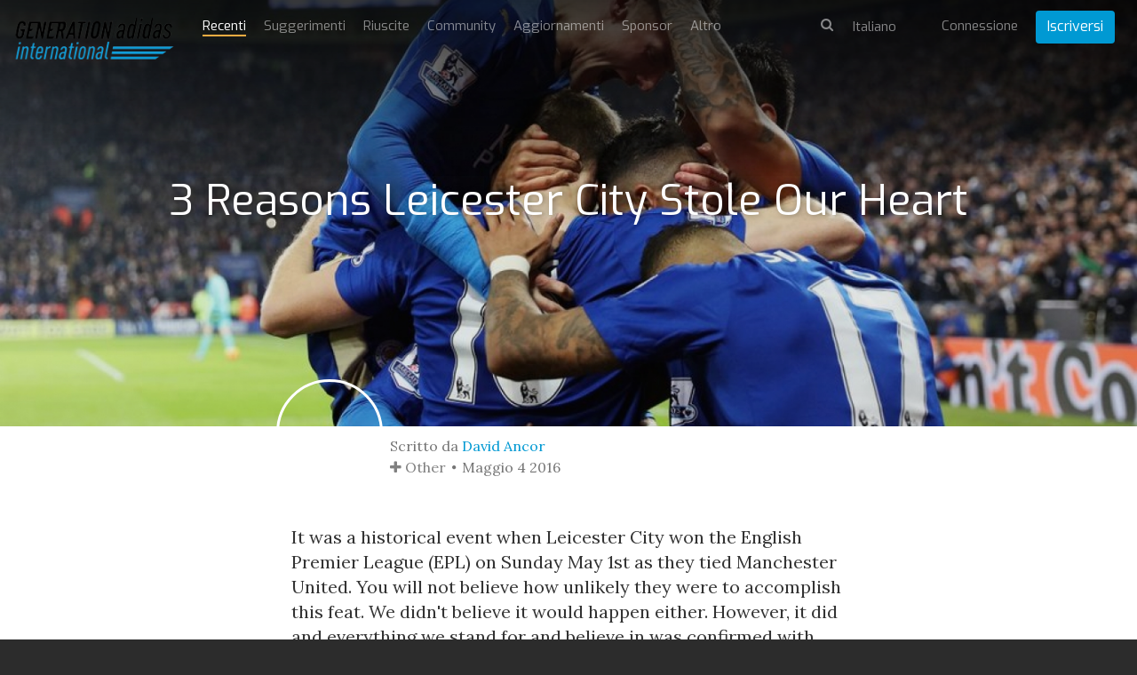

--- FILE ---
content_type: text/html; charset=utf-8
request_url: https://gai.makeachamp.com/it/leicester-city-stole-our-heart
body_size: 16904
content:
<!DOCTYPE HTML>
<html prefix="og: http://ogp.me/ns#" lang="it">
<head>

  <meta http-equiv="X-UA-Compatible" content="IE=edge,chrome=1">
  <meta name="viewport" content="width=device-width, initial-scale=1">
  <meta name="robots" content="index, follow" />

    <base href="https://gai.makeachamp.com/it/leicester-city-stole-our-heart" />
  <meta http-equiv="content-type" content="text/html; charset=utf-8" />
  
  <meta name="author" content="David Ancor" />
  <meta property="og:url" content="https://gai.makeachamp.com/it/leicester-city-stole-our-heart" />
  <meta property="og:title" content="3 Reasons Leicester City Stole Our Heart" />
  <meta property="og:type" content="article" />
  <meta property="og:description" content="It was a historical event when Leicester City won the English Premier League (EPL) on Sunday May 1st as they tied Manchester United. You will not beli..." />
  <meta name="description" content="It was a historical event when Leicester City won the English Premier League (EPL) on Sunday May 1st as they tied Manchester United. You will not beli..." />
  
  <title>3 Reasons Leicester City Stole Our Heart</title>
  <link href="//d1idjbb9jmy0ec.cloudfront.net/templates/medium/favicon.ico" rel="shortcut icon" type="image/vnd.microsoft.icon" />
  <link href="https://gai.makeachamp.com/leicester-city-stole-our-heart" rel="alternate" hreflang="en-GB" />
  <link href="https://gai.makeachamp.com/fr/leicester-city-stole-our-heart" rel="alternate" hreflang="fr-FR" />
  <link href="https://gai.makeachamp.com/es/leicester-city-stole-our-heart" rel="alternate" hreflang="es-ES" />
  <link href="https://gai.makeachamp.com/ru/leicester-city-stole-our-heart" rel="alternate" hreflang="ru-RU" />
  <link href="https://gai.makeachamp.com/pt/leicester-city-stole-our-heart" rel="alternate" hreflang="pt-BR" />
  <link href="https://gai.makeachamp.com/de/leicester-city-stole-our-heart" rel="alternate" hreflang="de-DE" />
  <link href="https://gai.makeachamp.com/it/leicester-city-stole-our-heart" rel="alternate" hreflang="it-IT" />
  <link rel="stylesheet" href="/media/system/css/modal.css" type="text/css" />


  <!-- Facebook Conversion Code for MAKEACHAMP Fb conversions
  <script>(function() {
  var _fbq = window._fbq || (window._fbq = []);
  if (!_fbq.loaded) {
  var fbds = document.createElement('script');
  fbds.async = true;
  fbds.src = 'https://connect.facebook.net/en_US/fbds.js';
  var s = document.getElementsByTagName('script')[0];
  s.parentNode.insertBefore(fbds, s);
  _fbq.loaded = true;
  }
  })();
  window._fbq = window._fbq || [];
  window._fbq.push(['track', '6055658442311', {'value':'0.01','currency':'CAD'}]);
  </script>
 -->

  <!--noscript><img height="1" width="1" alt="" style="display:none" src="https://www.facebook.com/tr?ev=6055658442311&amp;cd[value]=0.01&amp;cd[currency]=CAD&amp;noscript=1" /></noscript-->

    <meta property="og:title" content="3 Reasons Leicester City Stole Our Heart" />
  <meta property="og:type" content="website" />
  <meta property="og:url" content="https://gai.makeachamp.com/it/leicester-city-stole-our-heart" />
  <meta property="og:image" content="https://d1idjbb9jmy0ec.cloudfront.net/media/k2/items/cache/802a9daf23bff040c546f525d4bd22bc_L.jpg" />
  <meta property="og:site_name" content="https://gai.makeachamp.com/it/leicester-city-stole-our-heart" />
  <meta property="og:description" content="It was a historical event when Leicester City won the English Premier League (EPL) on Sunday May 1st as they tied Manchester United. You will not beli..." /> 
  <meta property="fb:admins" content="1110126133" />

  <meta name="twitter:card" content="summary_large_image">
  <meta name="twitter:site" content="@makeachampion">
  <meta name="twitter:title" content="3 Reasons Leicester City Stole Our Heart">
  <meta name="twitter:description" content="It was a historical event when Leicester City won the English Premier League (EPL) on Sunday May 1st as they tied Manchester United. You will not beli...">
  <meta name="twitter:image:src" content="https://d1idjbb9jmy0ec.cloudfront.net/media/k2/items/cache/802a9daf23bff040c546f525d4bd22bc_L.jpg">
  <link href="//cdnjs.cloudflare.com/ajax/libs/font-awesome/4.3.0/css/font-awesome.min.css" rel="stylesheet"> <link rel="stylesheet" href="//cdnjs.cloudflare.com/ajax/libs/twitter-bootstrap/3.2.0/css/bootstrap.min.css">
  <link rel="stylesheet" href="//cdnjs.cloudflare.com/ajax/libs/twitter-bootstrap/3.2.0/css/bootstrap-theme.min.css">
  <link href="//cdnjs.cloudflare.com/ajax/libs/x-editable/1.5.0/bootstrap3-editable/css/bootstrap-editable.css" rel="stylesheet"/>
  <link rel="stylesheet" href="/templates/medium/css/slicknav.css">
  <link rel="stylesheet" href="/templates/medium/css/style.css?version=2.2.2">
  <link href='//fonts.googleapis.com/css?family=Lora' rel='stylesheet' type='text/css'>
  <link rel="stylesheet" href="//cdnjs.cloudflare.com/ajax/libs/toastr.js/latest/toastr.min.css">

  <link href='//fonts.googleapis.com/css?family=Exo:400,600,700,400italic' rel='stylesheet' type='text/css'>

      <link rel="shortcut icon" href="//d1idjbb9jmy0ec.cloudfront.net/templates/medium/favicon.ico">
  
      <link rel="apple-touch-icon" href="//d1idjbb9jmy0ec.cloudfront.net/templates/medium/apple-touch-icon.png">
    
  
  
  <script src="//ajax.googleapis.com/ajax/libs/jquery/1.9.1/jquery.min.js"></script>
  <script src="//cdnjs.cloudflare.com/ajax/libs/twitter-bootstrap/3.2.0/js/bootstrap.min.js"></script>
  
  <script src="/components/com_makeachampion/js/oop.js?version=2.2.2"></script>
  
  <script src="/components/com_makeachampion/js/mac/Mac.Utils.js?version=2.2.2"></script>
  <script src="/components/com_makeachampion/js/mac/Mac.Base.js?version=2.2.2"></script>
  <script src="/components/com_makeachampion/js/mac/guest/Mac.Guest.Login.js?version=2.2.2"></script>
  <script src="https://cdnjs.cloudflare.com/ajax/libs/mustache.js/0.8.1/mustache.min.js"></script>
  <script src="//cdnjs.cloudflare.com/ajax/libs/toastr.js/latest/toastr.min.js"></script>

  <script src="/components/com_makeachampion/js/mac/socialmedia/Mac.SocialMedia.js?version=2.2.2"></script>
  <script src="/components/com_makeachampion/js/mac/socialmedia/Mac.SocialMedia.Fb.js?version=2.2.2"></script>
  <script src="/components/com_makeachampion/js/mac/socialmedia/Mac.SocialMedia.Twitter.js?version=2.2.2"></script>

  <script src="/templates/medium/js/jquery.dotdotdot.min.js"></script>
  <script src="/templates/medium/js/jquery.sticky.js"></script>
  <script src="/templates/medium/js/jquery.slicknav.min.js"></script>

  <script src="/components/com_makeachampion/js/mac/Mac.Base.js?version=2.2.2"></script>
  <script src="/components/com_makeachampion/js/mac/guest/Mac.Guest.Video.js?version=2.2.2"></script>
  <script src="/components/com_makeachampion/js/mac/guest/Mac.Guest.Contact.js?version=2.2.2"></script>
  <script src="/components/com_makeachampion/js/Wallpaper-master/jquery.fs.wallpaper.js?version=2.2.2"></script>
  <link href="/components/com_makeachampion/js/Wallpaper-master/jquery.fs.wallpaper.css" rel="stylesheet" type="text/css" media="all" />
  <script src="https://cdnjs.cloudflare.com/ajax/libs/jquery.touchswipe/1.6.4/jquery.touchSwipe.min.js"></script>
  <script charset="utf-8" src="https://ucarecdn.com/widget/1.5.3/uploadcare/uploadcare.full.min.js"></script>
  <script src="/components/com_makeachampion/js/sprintf/sprintf.js?version=2.2.2"></script>
  
  <script type="text/javascript" src="//cdnjs.cloudflare.com/ajax/libs/sweetalert/1.1.3/sweetalert.min.js"></script>
  <link rel="stylesheet" href="//cdnjs.cloudflare.com/ajax/libs/sweetalert/1.1.3/sweetalert.min.css">  

  <script src="https://www.google.com/recaptcha/api.js?render=6LcSYOwUAAAAAN2iR2AZQtR9iVtS6u3VKDiv5BkQ"></script>
  
  <script>
    UPLOADCARE_PUBLIC_KEY = '036157c941528a806c4a';
    UPLOADCARE_LOCALE = 'it';
    UPLOADCARE_AUTOSTORE = true;

    toastr.options = {
      "closeButton": true,
      "debug": false,
      "newestOnTop": false,
      "progressBar": false,
      "positionClass": "toast-bottom-left",
      "preventDuplicates": false,
      "onclick": null,
      "showDuration": "300",
      "hideDuration": "1000",
      "timeOut": "10000",
      "extendedTimeOut": "3000",
      "showEasing": "swing",
      "hideEasing": "linear",
      "showMethod": "fadeIn",
      "hideMethod": "fadeOut"
    }

    swal.setDefaults({ confirmButtonColor: '#818181',html: true });

    /*window.smartlook||(function(d) {
    var o=smartlook=function(){ o.api.push(arguments)},h=d.getElementsByTagName('head')[0];
    var c=d.createElement('script');o.api=new Array();c.async=true;c.type='text/javascript';
    c.charset='utf-8';c.src='https://rec.smartlook.com/recorder.js';h.appendChild(c);
    })(document);
    smartlook('init', 'f62c9ce842b5744290f3968c59612a5b1a9c502b');*/

  </script>

  <!--script>
      (function(_,e,rr,s){_errs=[s];var c=_.onerror;_.onerror=function(){var a=arguments;_errs.push(a);
      c&&c.apply(this,a)};var b=function(){var c=e.createElement(rr),b=e.getElementsByTagName(rr)[0];
      c.src="//beacon.errorception.com/"+s+".js";c.async=!0;b.parentNode.insertBefore(c,b)};
      _.addEventListener?_.addEventListener("load",b,!1):_.attachEvent("onload",b)})
      (window,document,"script","570fed87cade7915090003c9");
  </script-->

  
    <style type="text/css">
          .btn.orange{
  background: #0099d3;
  }
  .add-cmp:hover, .add-update-sec:hover, .add-sponsor-sec:hover, .add-new-reward:hover, .add-new-sponsor:hover, .add-new-teammember:hover {
      border: 3px solid #249cca;
      background-color: #fffaf4;
      color: ;
  }
  .alert a.close{
      color: #000000;
      font-size: 22px;
  }
  .status{color: #0099d3 !important;}
  .btn.hard-grey:hover {
    background: #818181;
  }
  .btn.hard-grey {
    background: #666;
    color: #fff;
  }
  .you_selected .col-md-2{display:none;}
  .you_selected .col-md-10{width:100%;}
  .btn.btn-info {
    background: #0099d3 !important;
    color: #fff;
    border-color: #0099d3 !important;
  }
  nav .profile {
    background: #0099d3;
    overflow: auto;
  }
 /* .btn.btn-primary {
    border-color: #0099d3;
    background: #0099d3;
  }
  .btn.btn-primary {
    border-color: #0099d3;
    background: #0099d3;
  }*/
  .nav-pills>li.active>a, .nav-pills>li.active>a:hover, .nav-pills>li.active>a:focus {
    background: #249cca;
  }
  .campaign-main-column .nav-pills li.active a {
    border: 1px solid #0099d3;
  }
  .campaign-actions .btn-outline:hover {
    background: #249cca;
    color: #fff;
    border-color: #249cca;
  }
  .cmp-menu .nav-pills>li>a:hover i, .cmp-menu .nav-pills>li>a.active i {
    color: #249cca !important;
  }
  .update-box-source {
   background: rgba(231, 0, 51, 0.9);
  }
  a {
    color: #0099d3;
  }
  .timeline-sec .t_left, .timeline-sec .t_right{
  color: #0099d3;
  }
  .timelineFlat .t_node_desc span {
    background: #0099d3;
  }
  .timelineFlat a.t_line_node.active {
    color: #0099d3;
  }
  .timelineFlat a.t_line_node:after {
    background: #0099d3;
  }
  .timelineFlat .item.item_node_hover:before {
    background: #0099d3;
  }
  .timelineFlat .item.item_node_hover:after {
    border-top: 6px solid #0099d3;
  }
  .timelineFlat .t_node_desc span:after {
    border-top: 5px solid #0099d3;
  }

  /*footer{
  padding: 0;
  border-top: 3px solid #eee;
  }
  footer .links{display:none;}
  footer .white{margin:0px;}*/
  .btn-toolbar-warning {
    background-color: #0099d3;
  }
  a.btn-facebook{color:#fff;}
  .nav-pills a{
  color: #444;
  }
  .campaign-progress .progress-bar {
    background: #0099d3;
  }

  .hbl_pal_title_bg {
      background-color: #0099d3!important;
  }

  .alert{
  background: #0099d3;
  color: #fff;
  }
  .campaign-sidebar .sponsors img{
  width: 100%;
  }
  /*.menu .item-118,.menu .item-101,.menu .item-103,.menu .item-372{
    display:none !important;
  }*/
  .help a{
    color: #0099d3 !important;
  }
  /*.adopt-btn,.join-btn{
    display:none !important;
  }*/
  .card .card-progress .progress .progress-bar{
    background: #0099d3;
  }
  .post-to .has .fa {
    color: #0099d3;
  }
  .post-to .fa:hover {
    color: #249cca;
  }
  .contribution-proces .current .btn {
    background: #0099d3;
    color: white;
    box-shadow: none;
    border: none;
  }
  .tell_network_tw{
  color: #fff;
  }
  .contribution .input-prepend {
    border: 1px solid #0099d3;
    color: #0099d3;
  } 
  .input-prepend.fb {
    border: 1px solid #d1d1d1;
    background-color: #d1d1d1;
  }
  .contribution .reward-block h4 {
    color: #0099d3;
  }
  nav .profile .welcome span {
    color: #E7E7E7;
  }
  nav .profile .welcome {
    color: #fff;
  }
  nav .profile .signup a {
  background: #0099d3;
  }
  nav .profile .signup a:hover {
    background: rgba(231, 0, 51, 0.9);
  }
  nav .profile .avatar {
    background-image: url(//d1idjbb9jmy0ec.cloudfront.net/images/male.png) !important;
    border-radius: 50px;
  }
  .btn.red-border{
      color: #0099d3;
      border: 1px solid #0099d3;
  }
  /*.no-account{display:none;}
  @media (max-width: 767px) { 
    
    header .athlete-background-image{
        background-size: inherit !important;
        background-position: 52% 0px !important;
    }

  }*/

    .campaign-of-week .inner-block .campaign-desc h2{
      color: #0099d3;
    }
    .btn.orange:hover{
      color: #fff;
      background: #249cca    }
  </style>

  
  <!-- HTML5 Shim and Respond.js IE8 support of HTML5 elements and media queries -->
  <!-- WARNING: Respond.js doesn't work if you view the page via file:// -->
  <!--[if lt IE 9]>
  <script src="https://oss.maxcdn.com/libs/html5shiv/3.7.0/html5shiv.js" integrity="sha384-0s5Pv64cNZJieYFkXYOTId2HMA2Lfb6q2nAcx2n0RTLUnCAoTTsS0nKEO27XyKcY" crossorigin="anonymous"></script>
  <script src="https://oss.maxcdn.com/libs/respond.js/1.4.2/respond.min.js" integrity="sha384-ZoaMbDF+4LeFxg6WdScQ9nnR1QC2MIRxA1O9KWEXQwns1G8UNyIEZIQidzb0T1fo" crossorigin="anonymous"></script>
  <![endif]-->




  <script type='text/javascript'>

  var _gaq = _gaq || [];
  _gaq.push(['_setAccount', 'UA-30390354-1']);
  
  
  
  
  
  _gaq.push(['_trackPageview']);
  
  (function() {
    var ga = document.createElement('script'); ga.type = 'text/javascript'; ga.async = true;
    ga.src = ('https:' == document.location.protocol ? 'https://ssl' : 'http://www') + '.google-analytics.com/ga.js';
    var s = document.getElementsByTagName('script')[0]; s.parentNode.insertBefore(ga, s);
  })();

</script></head>
<body id="home" class="  it"  >

<nav id="main-menu" style="display:none;">
    <header>
      <h2>Menu</h2>
    </header>
  </nav>

   <nav role="navigation" style="display:none;">

    <a href="#" class="toggle-menu"><i class="fa fa-icon fa-times"></i></a>

    

    <div class="profile">
      <div class="avatar"  style="background-image: url(//d1idjbb9jmy0ec.cloudfront.net/images/male.png);"></div>
      <div class="welcome"><span>Benvenuto</span>Guest</div>
      <div class="section">
      <div class="signin login"><a href="#">Connessione</a></div>
      <div class="signup register" placement="side-menu"><a href="#">Cominciare una campagna</a></div>
      </div>
    </div>

    
    
<ul class="menu nav nav-pills nav-stacked">
<li class="item-374"><a href="/it/about-us" >Riguardo a noi</a></li><li class="item-118"><a href="/athletes" >Atleta</a></li><li class="item-373"><a href="/it/handbook" >Manuale</a></li><li class="item-376"><a href="/it/faq" >FAQ</a></li><li class="item-407"><a href="/it/product" >Prodotto</a></li><li class="item-413"><a   href="/it/pricing"  >Pricing </a></li><li class="item-372 current active"><a href="/it/blog" >Blog</a></li></ul>

    
    	<form name="lang" method="post" action="https://gai.makeachamp.com/it/leicester-city-stole-our-heart" style="margin: 0;" id="lang-form">
        
    	<select class="inputbox" onchange="document.location.replace(this.value);" id="lang-select" >
        	        		<option dir="ltr" value="/leicester-city-stole-our-heart" >
        		English</option>
        	        		<option dir="ltr" value="/fr/leicester-city-stole-our-heart" >
        		Français</option>
        	        		<option dir="ltr" value="/es/leicester-city-stole-our-heart" >
        		Español</option>
        	        		<option dir="ltr" value="/ru/leicester-city-stole-our-heart" >
        		Русский</option>
        	        		<option dir="ltr" value="/pt/leicester-city-stole-our-heart" >
        		Português</option>
        	        		<option dir="ltr" value="/de/leicester-city-stole-our-heart" >
        		Deutsch</option>
        	        		<option dir="ltr" value="/it/leicester-city-stole-our-heart" selected="selected">
        		Italiano</option>
        	    	</select>

    	</form>
     



        <!--div class="visible-xs-block">

          		<div class="moduletable">
					
<ul class="menu">
<li class="item-381 active"><a   href="/it/blog"  >Recenti </a></li><li class="item-383"><a href="/it/blog/tips" >Suggerimenti</a></li><li class="item-412"><a href="/it/blog/success-stories" >Riuscite</a></li><li class="item-391"><a href="/it/blog/community" >Community</a></li><li class="item-392"><a href="/it/blog/updates" >Aggiornamenti</a></li><li class="item-382"><a href="/it/blog/sponsorship" >Sponsor</a></li><li class="item-393"><a href="/it/blog/other" >Altro</a></li></ul>
		</div>
	
          
            <ul class="menu pull-right" style="margin: 0px 0px 0 0;text-align: left;">

              
                  <li>
                    <a href="#" class="login">Connessione</span></a>
                  </li>

                          
              </ul>

              <ul class="menu pull-right">
                  <li>
                    <div class="search transparant white medium mobile" id="header-search">
                      <i class="fa fa-icon fa-search"></i>
                      <input type="text" placeholder="Ricercare un atleta" name="name"/>
                    </div>
                  </li>
              </ul>
      </div-->

  </nav>

  <div id="global" class="blog">

    

  <!--div class="alert alert-warning alert-dismissible">
    <button type="button" class="close" data-dismiss="alert"><span aria-hidden="true">&times;</span></button>
    <strong>Warning!</strong> Better check yourself, you're not looking too good.
  </div-->

    
      
      <header role="banner" class="container-fluid content ">

        <div class="overlay"></div>

        
          <div class="background-image" style="background: url(https://d1idjbb9jmy0ec.cloudfront.net/media/k2/items/cache/802a9daf23bff040c546f525d4bd22bc_L.jpg) no-repeat center center #444;background-size:cover;">

            <div class="overlay"></div>
          </div>

        
        <div class="row main-menu">

          <div class="col-xs-8 col-sm-2" style="position:relative;">
            <a href="/it/" class="logo"><img src="//files.makeachamp.com/6b765346-de48-4f61-82f3-373a10f6d3b9/" style="min-width: 165px;" width="185" alt="logo"/></a>
            <!--img src="//d1idjbb9jmy0ec.cloudfront.net/templates/medium/img/openmenu.png" class="open-menu" alt="" />
            <div class="open-menu-text">Aprire il menu</div-->
          </div>

          <div class="col-xs-4 col-sm-10 search-sign-in has-search hidden-xs hidden-sm" id="menu">
              
             

              <div class="pull-left">

                		<div class="moduletable">
					
<ul class="menu">
<li class="item-381 active"><a   href="/it/blog"  >Recenti </a></li><li class="item-383"><a href="/it/blog/tips" >Suggerimenti</a></li><li class="item-412"><a href="/it/blog/success-stories" >Riuscite</a></li><li class="item-391"><a href="/it/blog/community" >Community</a></li><li class="item-392"><a href="/it/blog/updates" >Aggiornamenti</a></li><li class="item-382"><a href="/it/blog/sponsorship" >Sponsor</a></li><li class="item-393"><a href="/it/blog/other" >Altro</a></li></ul>
		</div>
	

              </div>

          

              <ul class="menu pull-right sign-in-out-menu">

            
                <li>
                  <a href="#" class="login">Connessione</a>
                </li> 

                <li style="margin-top: -7px;">
                  <a href="#" class="btn orange register" placement="top-right">Iscriversi</a>
                </li>

                

                        
              </ul>

              <ul class="menu pull-right pull-menu-lang">
                <li>
                  <form name="lang" method="post" action="" style="margin: 0;" id="lang-form">
                    <select class="inputbox" onchange="document.location.replace(this.value);" id="menu-lang-select">
                        <option value="/" data-lang="en">English</option>
                        <option value="/fr/" data-lang="fr">Français</option>
                        <option value="/es/" data-lang="es">Español</option>
                        <option value="/pt/" data-lang="pt">Português</option>
                        <option value="/ru/" data-lang="ru">Русский</option>
                        <option value="/de/" data-lang="de">Deutsch</option>
                        <option value="/it/" data-lang="it">Italiano</option>
                    </select>

                    </form>
                </li>
              </ul>

          
             <ul class="menu pull-right pull-menu-search k2" style="margin: 15px 10px 0 0;">
              <li style="border: 0;">
                <div class="search transparant white medium" id="header-search">
                  <i class="fa fa-icon fa-search" id="search"></i>
                                    <input class="search-blog" type="text" placeholder="Ricercare un blog" name="name" style="display:none;"/>
                                  </div>
              </li>
            </ul>
          
            <!-- <ul class="menu pull-right pull-menu-search">
              <li style="border: 0;">
                <div class="search transparant white medium" id="header-search">
                  <i class="fa fa-icon fa-search" id="search"></i>
                  <input class="search-blog" type="text" placeholder="Ricercare un atleta" name="name" style="display:none;"/>
                </div>
              </li>
            </ul> -->
          

            

          </div>

          <div id="mobileMenu" class="visible-xs-block visible-sm-block"></div>

        </div>

        
         <h1>3 Reasons Leicester City Stole Our Heart</h1>

        


        
      </header>

      
      <!-- <section class="container content"> -->

      <section class=" content">

        

        <div class="clearfix"></div>

                
        
            <div class="row">

              <div class="col-sm-12">

                        
                
<!--script src="//load.sumome.com/" data-sumo-site-id="6f865160693bc2fc5271e4a232b89846a35a177e11d287f2585f147c97b93510" async="async"></script-->

<script type="text/javascript" src="//s7.addthis.com/js/300/addthis_widget.js#pubid=ra-54343410449a7a8e" async></script>


<div class="row profile">
     <div class="col-xs-6 profile-avatar">
          <div class="writer-image" style="background:url(/media/k2/users/david.jpg) no-repeat center center;background-size:cover;background-position: 0px 0px">
            <div class="btn-group writer-profile">
              <p>Scritto da 
                                        <a rel="author" href="https://makeachamp.com/davidancor">David Ancor</a>
                                   </p>
              <p><a style="text-decoration:none;color:#808080;" href="/it/blog/other"><i class="fa fa-plus"></i>&nbsp;Other</a><span style="margin: 0px 7px;position: relative;"><i class="fa fa-circle" style="position: absolute;font-size: 5px;top: 40%;"></i></span>
               <!-- <i class="fa fa-rocket"></i> Other &nbsp;&middot;  -->
               <span><time datetime="2016-05-04T10:07:10-04:00">Maggio 4 2016</time></span></p>
            </div>
          </div>
     </div>  
</div>
<article id="k2Container" class="itemBlock grey itemListView itemView ">                      
                    <div>
                                                            <!--h2> 3 Reasons Leicester City Stole Our Heart                                                            <sup>In evidenza</sup>
                                                  </h2-->
                                                            <ul class="list-inline" style="display:none;">
                                                              <li class="date-hidden"><time datetime="2016-05-04T10:07:10-04:00">Maggio 4 2016</time></li>
                                                                                          <li> Scritto da&nbsp;
                                                                                <a rel="author" href="https://makeachamp.com/davidancor">David Ancor</a>
                                                                      </li>
                                                                                          <li> <span>Pubblicato in</span> <a href="/it/blog/other">Other</a> </li>
                                                                                                                                                                                                                                                                                                  </ul>
                                                            <!--time datetime="2016-05-04T10:07:10-04:00">4<span>Mag</span></time-->
                              </div>
          
          <!--div class="itemImageBlock"> 
            <a class="itemImage modal" rel="{handler: 'image'}" href="/" title="Clicca per vedere l'anteprima dell'immagine"> <img src="https://d1idjbb9jmy0ec.cloudfront.net/media/k2/items/cache/802a9daf23bff040c546f525d4bd22bc_L.jpg" alt="3 Reasons Leicester City Stole Our Heart" style="width:1400px; height:auto;" /> </a>
                   <img src="https://d1idjbb9jmy0ec.cloudfront.net/media/k2/items/cache/802a9daf23bff040c546f525d4bd22bc_L.jpg" alt="3 Reasons Leicester City Stole Our Heart" style="width:1400px; height:auto;" />
                   
                                                  </div-->
          
          
                     <div style="margin-bottom: 20px;" class="itemBody">                                                              <div class="itemFullText"> <p>It was a historical event when Leicester City won the English Premier League (EPL) on Sunday May 1st as they tied Manchester United. You will not believe how unlikely they were to accomplish this feat. We didn't believe it would happen either. However, it did and everything we stand for and believe in was confirmed with their victory. This story has all the ingredients to make a cinderella story and a hollywood hit. Needless to say, Leicester City has inspired us and here are 3 reasons why :</p><p><br></p><h1><b>1. Big Win For The Underdog</b></h1><p>No one, not even the Leicester supporters themselves could have predicted at the beginning of the season that they would come out on top of the EPL. Their odds to win the EPL &nbsp;<a href="http://edition.cnn.com/2016/05/02/football/leicester-tottenham-chelsea-premier-league-football/" target="_blank" rel="nofollow">CNN reported that Leicester</a>&nbsp;was destined to be fighting the relegation just like they have been doing for the past 132 years. And yet beating all the odds, which were 5000-1, they triumphed and captured the title of champions of English Premier League. </p><p class="wysiwyg-text-align-center"><img alt="britain-soccer-premier-leaguejpg" src="https://files.makeachamp.com/3c7e61ee-3e84-418e-816e-1e350f4629bc/" title="britain-soccer-premier-leaguejpg" class="img-responsive"><br></p><p>This brings a tear to our eye because at MAKEACHAMP we're always cheering for the underdog - the one that doesn't have the fame or the money. The athlete and team who don't have the budget for proper equipment or even enough money to pay for the tournament trips. We're always supporting the athlete who is looking to beat the odds. And Leicester's EPL&nbsp;win gives us the power to continue cheering on the underdog and continue believing that everything is possible.</p><p><br></p><h1><b>2. Money Does Not Equal Winning</b></h1><p>Nearly all professional sport leagues abide by one rule : the richest franchise will always win. It is especially true in European soccer. <a href="http://time.com/4313569/leicester-english-premiership/" target="_blank" rel="nofollow">Alex Massie writes in the Times Megazine</a> : <i>"</i><i>In England, every championship since 1996 has been won by one of the five wealthiest sides. In Germany, Bayern Munich and Borussia Dortmund have, between them, won 18 of the past 22 titles. In Italy, the ‘Big Three’ of Juventus, Internazionale and AC Milan have won all but two of the championships held since 1991 while in Spain either Barcelona or Real Madrid has won 26 of the last 31 titles." </i></p><p><i><img alt="020616-SOCCER-Five-Points-Gallery-PIvadapt664high65jpg" src="https://files.makeachamp.com/491c5fcd-9d7d-4a18-8adb-7b95ff14c44c/" title="020616-SOCCER-Five-Points-Gallery-PIvadapt664high65jpg" class="img-responsive"><br></i></p><p><i></i>But here comes Leicester who had 1/4 of the budget that Manchester United, Chelsea, Manchester City and Arsenal had. But yet, Leicester was able to muster enough determination, courage and tenaciousness to take over the EPL. Without the funding necessary to secure the best players, they played with what they had. And they out played everyone, even those with better card.</p><p><br></p><h1><b>3. Vardy : From Factory to Champion</b></h1><p>And then we come to Jamie Vardy who at 15 was rejected from a soccer team because he was too short. <a href="http://www.express.co.uk/sport/football/622586/Jamie-Vardy-Leicester-assault-conviction-Premier-League" target="_blank" rel="nofollow">The Express tells</a> us he ended up working in a carbon-fibre splint factory putting in 12-hour shifts. He worked so hard he strained his back and ended up quitting. Luckily for him it led him to seven years playing for Stocksbridge for £30 a week. Today he is the number 3 top scorer in all EPL and a salary of £45,000 a-week (65,127 USD/week). <b><br></b></p><p><img alt="ead6077e-704d-4f06-972e-fb5a0480814f-1360x2040jpeg" src="https://files.makeachamp.com/e7419a7d-de5e-4934-81ab-8c0df527a29d/-/resize/750/" title="ead6077e-704d-4f06-972e-fb5a0480814f-1360x2040jpeg" class="img-responsive"><br></p><p>Okay perhaps now Vardy has the money and the fame, but let's say he earned it. This is the type of cinderella story that is hard to believe - that is only seen in the movies. But it's real and it touches a point in our hearts - the point that tells us everything is possible. Thank you Jamie, for your hard work, your dedication and your unwavering belief that you can beat the odds and achieve your goals. You've inspired us and you've inspired the next generation of athletes. </p> </div>
                                                                                                                         <div class="itemLinks">
                                                                                                                                            </div>
                                                                                     
                    <div class="itemAuthorData addthis_recommended_horizontal">
                                                            <div class="itemAuthorBlock">
                                                                                <!--div class="gkAvatar"> <img src="/media/k2/users/david.jpg" alt="David Ancor" /> </div-->
                                                                                <!--div class="itemAuthorDetails">
                                                  <h3> <a rel="author" href="/it/blog/david-ancor">David Ancor</a> </h3>
                                                                                                                                                      <span class="itemAuthorUrl">Sito web: <a rel="me" href="https://makeachamp.com/davidancor" target="_blank" rel="nofollow"> https://makeachamp.com/davidancor </a> </span>
                                                                                                                                            </div-->

                                         </div>
                                                  </div>
                                                                                <!--div class="itemAuthorContent">
                                                            <h3>Ultimi da David Ancor</h3>
                              <ul>
                                                                                <li class="even"> <a href="/it/blog/should-i-run-a-campaign-on-makeachamp-or-gofundme">Should I run a campaign on MAKEACHAMP or GoFundMe?</a> </li>
                                                                                <li class="odd"> <a href="/it/blog/introducing-the-makeachamp-organization-page">Introducing the MAKEACHAMP Organization Page</a> </li>
                                                                                <li class="even"> <a href="/it/blog/golden-2016-rio-olympics-for-makeachamp">Golden 2016 Rio Olympics for MAKEACHAMP</a> </li>
                                                                                <li class="odd"> <a href="/it/blog/marissa-ponich-create-grow-your-fan-base-and-monetize-your-journey">Marissa Ponich: Create & Grow Your Fan Base and Monetize Your Journey</a> </li>
                                                                                <li class="even"> <a href="/it/blog/are-you-leveraging-your-free-makeachamp-fan-page">Are You Leveraging Your Free MAKEACHAMP Fan Page?</a> </li>
                                                                      </ul>
                                                  </div-->
                                                                                                               </div>

          <div class="subscribe item-subscribe">
               <form action="https://app.mailerlite.com/webforms/submit/p0i4g8" id="subForm"  data-code="p0i4g8" method="POST" target="_blank">

                    <p>Get the best tips, tricks follow the stories of our athletes, teams and clubs. Understand the power of crowdfunding with the MAKEACHAMP blog. Our best articles, delivered straight to your inbox.</p>
                    <div class="input-group">
                   <input name="fields[email]" type="email" class="form-control" placeholder="Enter your email address" required>
                    <input type="hidden" name="ml-submit" value="1">
                   <span class="input-group-btn" style="">
                      <button class="btn orange" type="submit">Subscribe</button>
                   </span>
                 </div>

               </form>
          </div>

                    <a name="itemCommentsAnchor" id="itemCommentsAnchor"></a>

					<div id="disqus_thread" class="itemComments"></div>
					<script type="text/javascript">
					var disqus_identifier = '487';
					var disqus_config = function () { 
						this.language = "it_IT";
						};
					
						(function() {
							var dsq = document.createElement('script'); dsq.type = 'text/javascript'; dsq.async = true;
							dsq.src = 'https://makeachamp.disqus.com/embed.js';
							(document.getElementsByTagName('head')[0] || document.getElementsByTagName('body')[0]).appendChild(dsq);
						})();
					</script>                    </article>

<!-- JoomlaWorks "K2" (v2.6.6) | Learn more about K2 at http://getk2.org -->



              </div>

              <!--div class="col-sm-3 col-sm-push-1">

                		<div class="moduletable margin">
					

<div id="k2ModuleBox181" class="k2SearchBlock">
	<form action="/it/search" method="get" autocomplete="off" class="k2SearchBlockForm">

		<div class="input-group">
	        <input type="text" style="background: #eee;padding: 18px 10px;" name="searchword" class="form-control" placeholder="" onblur="if(this.value=='') this.value='';" onfocus="if(this.value=='Cerca') this.value='';" >
	        <span class="input-group-btn">
	        	<input type="submit" value="Search" class="btn hard-grey" onclick="this.form.searchword.focus();" />
	        </span>
 	 	</div>
        
						
				
		<input type="hidden" name="categories" value="" />
					</form>

	</div>
		</div>
			<div class="moduletable margin">
					
<div id="k2ModuleBox182" class="k2CustomCodeBlock  margin">
	<div class="content">
    
    <h4>Follow us</h4>
<a target="_blank" href="https://www.facebook.com/makeachamp"><img src="/templates/bootstrap/img/fb.jpg" class="social"></a>

<a target="_blank" href="https://twitter.com/makeachampion"><img src="/templates/bootstrap/img/twitter.jpg" class="social"></a>

<a target="_blank" href="https://instagram.com/makeachamp"><img src="/templates/bootstrap/img/instagram.jpg" class="social"></a>

<a target="_blank" href="https://plus.google.com/102193523995187046898"><img src="/templates/bootstrap/img/google.jpg" class="social"></a>

</div></div>
		</div>
	

              </div-->

            </div>

        
      </section>

      <div id="no-container-blog"></div>

      

    
    
    <footer role="contentinfo" class="hidden-xs">

     <div class="container links">
          <div class="row">

              <div class="col-sm-4 col-xs-12 bio">
                  <div><a href="https://activitymessenger.com/"><img src="//d1idjbb9jmy0ec.cloudfront.net/templates/medium/img/champ-footer.png" /></a></div>
                  <p>MAKEACHAMP è il capofila mondiale in finanzioamento partecipativo di sport. Gli atleti, le squadre e le associazioni possono prendere vantaggi di finanziamento partecipativo grazie a MAKEACHAMP per raccogliere dei fondi rapidamente ed efficacemente, condividere il loro percorso e aumentare la loro base di fans.</p>
                  
                  <div>
                    <a href="https://www.facebook.com/makeachamp" target="_blank" class="facebook-link">
                      <i class="fa fa-icon fa-facebook"></i>
                    </a>
                    <a href="https://twitter.com/makeachampion" target="_blank" class="twitter-link">
                      <i class="fa fa-icon fa-twitter"></i>
                    </a>
                    <a href="https://instagram.com/makeachamp" target="_blank" class="instagram-link">
                      <i class="fa fa-icon fa-instagram"></i>
                    </a>
                    <a href="https://www.youtube.com/user/makeachampion" target="_blank" class="youtube-link">
                      <i class="fa fa-icon fa-youtube"></i>
                    </a>
                  </div>

                  <hr>

                 <form action="https://app.mailerlite.com/webforms/submit/p0i4g8" id="subForm"  data-code="p0i4g8" method="POST" target="_blank">

                    <p>Scrivetevi alla newsletter MAKEACHAMP:</p>

                    <div class="input-group">
                      <input name="fields[email]" type="email" class="form-control" placeholder="E-mail" required>
                      <input type="hidden" name="ml-submit" value="1">
                      <span class="input-group-btn">
                        <button class="btn orange" type="submit"> Sottoporre </button>
                      </span>
                    </div>

                  </form>
                  <hr>

                  <a style="margin: 30px 0;" class="twitter-follow-button" data-show-count="true" lang='it' data-show-screen-name="false" data-size="large" href="https://twitter.com/makeachampion">Follow</a>
                  <script>!function(d,s,id){var js,fjs=d.getElementsByTagName(s)[0],p=/^http:/.test(d.location)?'http':'https';if(!d.getElementById(id)){js=d.createElement(s);js.id=id;js.src=p+"://platform.twitter.com/widgets.js";fjs.parentNode.insertBefore(js,fjs);}}(document,"script","twitter-wjs");</script>

                  <iframe src="//www.facebook.com/plugins/like.php?href=http%3A%2F%2Fwww.facebook.com%2Fmakeachamp&amp;send=false&amp;layout=standard&amp;width=240&amp;show_faces=true&amp;font=arial&amp;&amp;action=like&amp;height=80&amp;appId=177238355728655&amp" scrolling="no" frameborder="0" style="border:none; padding-top: 10px; width:240px; height:80px; float:left;" allowTransparency="true"></iframe>
                
              </div>
              
              <div class="col-sm-8">
                    <div class="row">

                        <div class="col-sm-3 col-sm-push-1 col-xs-12">
                          		<div class="moduletable">
					
<ul class="menu unstyled links">
<li class="item-101"><a href="/it/" >Homepage</a></li><li class="item-181"><a   href="/athletes"  >Atleta </a></li><li class="item-183"><a   href="/it/about-us"  >Riguardo a noi </a></li><li class="item-398 active"><a   href="/it/blog"  >Blog </a></li><li class="item-404"><a   href="/it/careers"  >Carriere </a></li><li class="item-411"><a   href="/it/product"  >Prodotto </a></li></ul>
		</div>
	
                        </div>

                      
                        <div class="col-sm-3 col-sm-push-1 col-xs-12">
                          		<div class="moduletable">
					
<ul class="menu unstyled links">
<li class="item-187"><a   href="/it/faq"  >FAQ </a></li><li class="item-406"><a   href="/it/handbook"  >Manuale </a></li><li class="item-188"><a   href="/it/contact-us"  >Contattateci </a></li><li class="item-409"><a   href="/it/pricing"  >Prezzi </a></li><li class="item-191"><a href="/it/privacypolicy" >Politica di privacy</a></li><li class="item-192"><a href="/it/terms-of-use" >Condizioni d'uso</a></li><li class="item-193"><a href="/it/cookiepolicy" >Politica di cookies</a></li></ul>
		</div>
	
                       </div>
                    
                      <div class="col-sm-3 col-sm-push-1 col-xs-12">
                          		<div class="moduletable">
					
    
	<ul class="unstyled links">
    	    		    			<li class="" dir="ltr">
    			<a href="/leicester-city-stole-our-heart">
    			    				English    			    			</a>
    			</li>
    		    	    		    			<li class="" dir="ltr">
    			<a href="/fr/leicester-city-stole-our-heart">
    			    				Français    			    			</a>
    			</li>
    		    	    		    			<li class="" dir="ltr">
    			<a href="/es/leicester-city-stole-our-heart">
    			    				Español    			    			</a>
    			</li>
    		    	    		    			<li class="" dir="ltr">
    			<a href="/ru/leicester-city-stole-our-heart">
    			    				Русский    			    			</a>
    			</li>
    		    	    		    			<li class="" dir="ltr">
    			<a href="/pt/leicester-city-stole-our-heart">
    			    				Português    			    			</a>
    			</li>
    		    	    		    			<li class="" dir="ltr">
    			<a href="/de/leicester-city-stole-our-heart">
    			    				Deutsch    			    			</a>
    			</li>
    		    	    		    			<li class="lang-active" dir="ltr">
    			<a href="/it/leicester-city-stole-our-heart">
    			    				Italiano    			    			</a>
    			</li>
    		    		</ul>
    

		</div>
	
                      </div>

                    </div>

                    
                      <div class="row">
                        <div class="col-sm-12">

                        </div>
                      </div>
                      
                    
              </div>
              
              
           </div>
                               
    </div>  

    <div class="white">
      <div class="container">
        <div class="row">
          <div class="col-sm-6 col-xs-6">MAKEACHAMP © 2026</div>
          <div class="col-sm-6 col-xs-6 text-right">2.2.2</div>
        </div>
      </div>
    </div>

    </footer>

  </div>

  <div style="display:none;" id="login-html">


    <!--<p style="margin: 20px 0;">o</p>-->
    <div class="container-fluid">
    <div class="row">
      <div class="col-xs-12 col-sm-6 border-right login-form-div">
    <form class="form-login" role="form" action="index.php" method="post">  

      <div class="form-group">
        <input type="text" name="username" value="" class="grey required" placeholder="Indirizzo email">
      </div>

      <div class="form-group">
        <input type="password" name="password" value="" class="grey required" placeholder="Password">
        <a href="/it/password-dimenticata/" class="pull-right" style="margin: 5px 0 15px 0;font-size: 14px;">Password dimenticata?</a>

      </div>

      <button type="submit" class="btn orange">Accedi</button>

      <input type="hidden" name="option" value="com_users" />
    <input type="hidden" name="task" value="user.login" />

    <input type="hidden" name="return" value="aW5kZXgucGhwP29wdGlvbj1jb21fbWFrZWFjaGFtcGlvbiZ2aWV3PXVzZXImbGFuZz1pdCZ0YXNrPXByb2ZpbGU=" />
        <input type="hidden" name="9fdba14d0bdd4606181c62c950003f5a" value="1" />    </form> 
    </div>
    <div class="col-xs-12 col-sm-6 social-media-login">

    <div class="login-facebook">

      <p class="login-facebook-text">Cliccate qui sotto per connettervi utilizzando il vostro conto Facebook.</p>

      <a class="btn btn-facebook has-spinner"><i class="fa fa-icon fa-facebook-square"></i>  Connettetevi con <strong>Facebook</strong></a>
      <!--a class="btn connect-facebook has-spinner"><i class="fa fa-icon fa-facebook-square"></i>  Connettetevi con <strong>Facebook</strong></a>
      <a class="btn connect-twitter has-spinner"><i class="fa fa-icon fa fa-icon fa-twitter"></i> Connect with <strong>Twitter</strong></a>
      <a class="btn connect-instagram has-spinner"><i class="fa fa-icon fa-instagram"></i> Connect with <strong>Instagram</strong></a-->


    </div>


    </div>
    </div>
    </div>


  <br class="clear" />

  <div class="no-account">

    <p style="margin: 20px 0;" class="noaccount-div">Non avete un conto MAKEACHAMP? <a href='#' class='sign-up'>Iscrivetevi qui</a></p>

    <p class="help" style="margin: 20px 0;">Cliccando il pulsante "Inscrivetevi", accettate <a href='/terms-of-use' style='color: #fbad42;font-weight: 600;'>la politica di privacy</a> quindi che i <a href='/privacypolicy' style='color: #fbad42;font-weight: 600;'>condizioni d’uso</a>.</p>

  </div>

</div>

<div style="display:none;" id="register-html">

    <div class="container-fluid">
    <div class="row">
      <div class="col-xs-12 col-sm-6 border-right">


    <form class="form-register" role="form" action="index.php?option=com_makeachampion" method="post"> 

    <div class="form-group">
      <select name="iam" class="grey" style="height: 35px;" id="gender-select">
        <option value="a">Atleta individuale</option>
        <option value="a" team>Membro della squadra</option>
        <option value="t">Manager della squadra/organizzazione</option>
        <option value="s">Sostenitori</option>
      </select>
    </div> 

    <div class="form-group">
      <input data-tname="Nome della squadra/ organizzazione" data-name="Nome" type="text" value="" name="name" class="required grey" id="name" placeholder="Nome">
    </div>
        
        <div class="form-group">
      <input type="email" value="" name="email" class="email required grey" placeholder="Indirizzo email">
    </div>

    <div class="form-group">
      <input type="password" name="password" value="" class="required grey" placeholder="Password">
    </div>

    <div class="form-group">
        <div class="controls"><p style="margin: 0;"><span style="font-size: 90%;">GAI.MAKEACHAMP.COM/</span><input id="url-page" class="required grey" style="color: #fbad42;" type="text" name="url" value="" maxlength="50">
        </p>
          <div class="alert" style="margin: 10px;display:none;background: white;"><p class="help-block" style="color: red;">Questo nome d’utilizzazione è già stato preso!</p></div>
      </div>
    </div>

    <button class="btn orange" id="new_user">Iscrivetevi</button>

    <input type="hidden" name="view" value="user">
    <input type="hidden" name="task" value="save">
    <input type="hidden" name="9fdba14d0bdd4606181c62c950003f5a" value="1" />    
    </form>  


    </div>

    <div class="col-xs-12 col-sm-6">

    <div class="login-facebook">

    <p class="register-facebook-text">Cliccate qui sotto per connettervi utilizzando il vostro conto Facebook.</p>
    <a class="btn btn-facebook has-spinner"><i class="fa fa-icon fa-facebook-square"></i>  Connettetevi con <strong>Facebook</strong></a>

    </div>

    </div>
    </div>
    </div>



  <br class="clear" />

  <div class="no-account">

    <p style="margin: 20px 0;">Avete già un conto MAKEACHAMP? <a href='#' class='login'>Connettetevi qui</a></p>

    <p class="help" style="margin: 20px 0;">Cliccando il pulsante "Inscrivetevi", accettate <a href='/terms-of-use' style='color: #fbad42;font-weight: 600;'>la politica di privacy</a> quindi che i <a href='/privacypolicy' style='color: #fbad42;font-weight: 600;'>condizioni d’uso</a>.</p>

  </div>

</div>

<div class="modal fade modal-fullscreen" id="modal" style="display:none;" tabindex='-1'>

  <button type="button" class="close" data-dismiss="modal"><span aria-hidden="true">&times;</span><span class="sr-only">Close</span></button>

  <div class="modal-dialog">
    <div class="ctr" style="width:auto;">
      <div class="modal-content">
        <div class="modal-header">
          
        </div>
        <div class="modal-body">
          
        </div>
        <div class="modal-footer">
          <button type="button" class="btn btn-default ok" data-dismiss="modal">OK</button>
        </div>
    </div>
    </div><!-- /.modal-content -->
  </div><!-- /.modal-dialog -->
</div>

<script id="contact-modal" type="x-tmpl-mustache">

<form>
  <div class="row">
    <div class="col-xs-12 col-md-12" style="text-align:center;border-bottom: 1px solid #e5e5e5;">
      <h3 style="margin-top:10px;">Contattateci</h3>
    </div>
  </div>

  <div class="row" style="margin-top: 30px;margin-bottom: 20px;">
    <div class="col-xs-0 col-md-1" style=""></div>
    <div class="col-xs-4 col-md-3" style="">
      <label style="padding-top:5px;">Nome</label>
    </div>
    <div class="col-xs-8 col-md-7">
      <input style="border: 1px solid #ccc;border-radius:4px;" placeholder="" type="text" id="first_name" name="first_name" value="" class="form-control user-success">
    </div>
    <div class="col-xs-0 col-md-1" style=""></div>
  </div>

  <div class="row" style="margin-top: 30px;margin-bottom: 20px;">
    <div class="col-xs-0 col-md-1" style=""></div>
      <div class="col-xs-4 col-md-3" style=""><label style="padding-top:5px;">Cognome</label>
    </div>
    <div class="col-xs-8 col-md-7">
      <input style="border: 1px solid #ccc;border-radius:4px;" placeholder="" type="text" id="last_name" name="last_name" value="" class="form-control user-success">
    </div>
    <div class="col-xs-0 col-md-1" style=""></div>
  </div>

  <div class="row" style="margin-top: 30px;margin-bottom: 20px;">
    <div class="col-xs-0 col-md-1" style=""></div>
    <div class="col-xs-4 col-md-3" style="">
      <label style="padding-top:5px;">La vostra email</label>
    </div>
    <div class="col-xs-8 col-md-7">
      <input style="border: 1px solid #ccc;border-radius:4px;" placeholder="" type="text" id="email" name="email" value="" class="form-control user-success">
    </div>
    <div class="col-xs-0 col-md-1" style=""></div>
  </div>
  <div class="row" style="margin-top: 10px;margin-bottom: 20px;">
    <div class="col-xs-0 col-md-1" style=""></div>
    <div class="col-xs-4 col-md-3">
      <label style="padding-top:15px;">Messaggio</label>
    </div>
    <div class="col-xs-8 col-md-7">
      <textarea class="form-control user-success" rows="8" style="border: 1px solid #ccc;border-radius:4px;" id="message" name="message" placeholder=""></textarea>
    </div>
    <div class="col-xs-0 col-md-1" style=""></div>
  </div>
</form>


</script>

<script id="contact-footer-modal" type="x-tmpl-mustache">
  <a href="#" data-dismiss="modal" style="color:#666;padding:6px 26px;">Annullare</a>
  <a href="#" class="btn hard-grey ok" style="color:#fff;background:#f89435;padding:6px 26px;">Inviate</a>
</script>

<script>
  
  //var media = {media: 'https://www.youtube.com/watch?v=tnoNKKPkQQM'};
  //var video = new Mac.Guest.Video(media);
  //video.render();

  $('.home-indicators li').click(function(){
    $('#carousel-example-generic').carousel('cycle');
  });
  
  $('.second-indicators li').click(function(){
    $('#carousel-example-generic-second').carousel('cycle');
  });

  $('#menu-lang-select').empty();
  $('.lang-select-top').empty();

  $('#lang-select option').each(function(){
    $(this).clone().appendTo('#menu-lang-select');
    $(this).clone().appendTo('.lang-select-top');
  });


  $('.card p').dotdotdot({watch:"window"});

  /*$('header .logo,.open-menu,.open-menu-text').on('click', function() {

    if($('header .logo').hasClass('no-open')){
      return false;
    }

    if ($('#global').hasClass('pushed')) {
      $('#at4-share').show();
      $('#global').removeClass('pushed');
    } else {
      $('#at4-share').attr("style", "display: none !important;");
      $('#global').addClass('pushed');
    }
    return false;
  });

  $('#global').on('click',function(){
    if($(this).hasClass('pushed')){
      $(this).removeClass('pushed')
    }
  });*/

  //$('.blog .row .col-sm-8').removeClass("col-sm-8").addClass("col-sm-12");
  //$('.blog .row .col-sm-3.col-sm-push-1').hide();

  var userLogin = new Mac.Guest.Login({
    reg:{
      dom: '.register',
      html: '#register-html',
      title: 'Benvenuto'
    },
    login:{
      dom: '.login',
      html: '#login-html',
      title: 'Benvenuto!'
    },
    lang: 'it'
  });

  
  

  $('header').on('click', '.toggle-campaigns,.open-menu-text', function(e) {
    if ($(this).hasClass('active')) {
      $(this).removeClass('active');
    } else {
      $(this).addClass('active');
    }
    $('.campaigns-list').slideToggle(500);
  });


  var search = null;

  $(function(){

    search = $('.menu .search');

    search.each(function(){

      var s = $(this);

      s.find('input').keypress(function(e) {
          if(e.which == 13) {
            searching();
          }
      });

      s.find('i').on('click',function(){

        searching();
        s.find('input').show();

        //if(!search.hasClass('mobile')){
          s.attr('style','margin-left: 0px;');
        //}
        if(s.closest('ul').hasClass('k2')){
          s.closest('ul').css('width','16%');
        }
        

      });

    });

    $('a.contact-quote').on('click',function(){
      
      var contact = new Mac.Guest.Contact();
      contact.renderModal();

      return false;
    
    });

    $(".carousel.slide").swipe({
      /* wipeLeft: function() {  },
      wipeRight: function() { },
      min_move_x: 20,*/
      swipe: function(event, direction, distance, duration, fingerCount, fingerData){

        if(direction == 'right'){
          $(this).carousel('prev');
        }else if(direction == 'left'){
          $(this).carousel('next');
        }
      
      },
      allowPageScroll: 'vertical'
      //preventDefaultEvents: true
    });

    var userUrl = "";

    $('.content-page .cmp-ancor').on('click',function(){

        if(window.location.href.indexOf(userUrl) > -1) {
         return false;
        }

      var profileUrl = userUrl + '/profile#cmp-part';

      window.location = profileUrl;
      
      return false;
    });

    $('.content-page .cover-settings').on('click',function(){

        if(window.location.href.indexOf(userUrl) > -1) {
         return false;
        }
      
      var profileUrl = userUrl + '/profile?settings=true';

      window.location = profileUrl;

      //$('.edit-btn').trigger('click');
      
      return false;
    });

    $('.content-page .cover-athlete, .mobile-cover-name').on('click',function(){

      if(window.location.href.indexOf(userUrl) > -1) {
         return false;
      }

      var profileUrl = userUrl + '/profile';

      window.location = profileUrl;

      return false;
    });

  });

  

  
  

  function searching(){

    var value = "";

    search.find('input').each(function(){

      if($(this).val() != ''){
        value = $(this).val();
      }
        
    });

    //search.find('i').hide();
    //Mac.Utils.addSpinner(search);
    //search.find('i').css('top','33px');
      
    if(value != ''){
      if(search.find("input").hasClass("search-blog")){
        
        window.location = '/it/ricerca' + '?searchphrase=all&searchword=' + value;

      }else{

        window.location = '/it/athletes' + '?s=' + value;
        
      
      }
    }
  }


  $('#menu').slicknav({
      prependTo:'#mobileMenu',
      label: '',

      init: function(obj){
        $('.slicknav_menu').find('.pull-menu-lang select').attr('id','menu-lang-select').attr('style','width:100%;margin-top:-20px;');
      
        $('.slicknav_menu .sign-in-out-menu').hide();

         
            $('.slicknav_menu ul').first().prepend($('.slicknav_menu .sign-in-out-menu').html());

               },

      open: function(obj){

        $('.slicknav_menu').find('.pull-right,.pull-left').each(function(){
          $(this).removeClass('pull-right').removeClass('pull-left');
        });

        $('.slicknav_menu').css('background','#333');


      },
      close: function(obj){

        $('.slicknav_menu').css('background','rgba(77, 77, 77, 0.0)');

      }
  });


</script>
<script>

 /* $('.section-progress').sticky({topSpacing:0});
  $('.section-progress').on('sticky-start', function() { 
    $(this).addClass('sticky');
    $('.main-menu').addClass('sticky');
  });
  $('.section-progress').on('sticky-end', function() {
    $(this).removeClass('sticky'); 
    $('.main-menu').removeClass('sticky');
    $('.sticky-wrapper').css('height', 'auto');
  }); */
</script>

<script>
window.ChatraSetup = {
    colors: {
        buttonText: '#ffffff', /* chat button text color */
        buttonBg: '#0099d3'    /* #0099d3 chat button background color */
    },
    language: 'it',
    disabledOnMobile: true,
    locale: {
      "customStrings": {
        "chatWithUs": {
          "it": "Chat with the MAKEACHAMP team!"
        },
        "leaveUsAMessage": {
          "it": "Inviare un messaggio a MAKEACHAMP",
        },
        /*"offlineNote": {
          "it": "La squadra di MAKEACHAMP è qui per aiutarvi, riempite il formulario qui sotto per contattarci :)",
        },*/
      }
    }
};

ChatraGroupID = '6ZfrDTaYPBvQj6jpu';

</script>


<!-- Chatra {literal} -->
<script>
    (function(d, w, c) {
        w.ChatraID = '8i9hgW76M4ChxNwaY';
        var s = d.createElement('script');
        w[c] = w[c] || function() {
            (w[c].q = w[c].q || []).push(arguments);
        };
        s.async = true;
        s.src = (d.location.protocol === 'https:' ? 'https:': 'http:')
        + '//call.chatra.io/chatra.js';
        if (d.head) d.head.appendChild(s);
    })(document, window, 'Chatra');
</script>
<!-- /Chatra {/literal} -->

<script type="text/javascript">

  var _gaq = _gaq || [];
  _gaq.push(['_setAccount', 'UA-30390354-1']);
  _gaq.push(['_trackPageview']);

  (function() {
    var ga = document.createElement('script'); ga.type = 'text/javascript'; ga.async = true;
    ga.src = ('https:' == document.location.protocol ? 'https://ssl' : 'http://www') + '.google-analytics.com/ga.js';
    var s = document.getElementsByTagName('script')[0]; s.parentNode.insertBefore(ga, s);
  })();


</script>
          


<script>
    /*(function(w,d,t,u,n,a,m){w['MauticTrackingObject']=n;
        w[n]=w[n]||function(){(w[n].q=w[n].q||[]).push(arguments)},a=d.createElement(t),
        m=d.getElementsByTagName(t)[0];a.async=1;a.src=u;m.parentNode.insertBefore(a,m)
    })(window,document,'script','https://makeachamp.mautic.net/mtc.js','mt');*/

    
      //mt('send', 'pageview');

        function makeCaptcha(){
      grecaptcha.ready(function() {
          grecaptcha.execute('6LcSYOwUAAAAAN2iR2AZQtR9iVtS6u3VKDiv5BkQ', {action: 'application_form'}).then(function(token) {
              window.captcha = token;
          });
      });
    }
    setInterval(function(){
      makeCaptcha();
    }, 30000);
    makeCaptcha();
</script>

</body>
</html>

--- FILE ---
content_type: text/html; charset=utf-8
request_url: https://www.google.com/recaptcha/api2/anchor?ar=1&k=6LcSYOwUAAAAAN2iR2AZQtR9iVtS6u3VKDiv5BkQ&co=aHR0cHM6Ly9nYWkubWFrZWFjaGFtcC5jb206NDQz&hl=en&v=N67nZn4AqZkNcbeMu4prBgzg&size=invisible&anchor-ms=20000&execute-ms=30000&cb=g2lrjst4ooh
body_size: 48605
content:
<!DOCTYPE HTML><html dir="ltr" lang="en"><head><meta http-equiv="Content-Type" content="text/html; charset=UTF-8">
<meta http-equiv="X-UA-Compatible" content="IE=edge">
<title>reCAPTCHA</title>
<style type="text/css">
/* cyrillic-ext */
@font-face {
  font-family: 'Roboto';
  font-style: normal;
  font-weight: 400;
  font-stretch: 100%;
  src: url(//fonts.gstatic.com/s/roboto/v48/KFO7CnqEu92Fr1ME7kSn66aGLdTylUAMa3GUBHMdazTgWw.woff2) format('woff2');
  unicode-range: U+0460-052F, U+1C80-1C8A, U+20B4, U+2DE0-2DFF, U+A640-A69F, U+FE2E-FE2F;
}
/* cyrillic */
@font-face {
  font-family: 'Roboto';
  font-style: normal;
  font-weight: 400;
  font-stretch: 100%;
  src: url(//fonts.gstatic.com/s/roboto/v48/KFO7CnqEu92Fr1ME7kSn66aGLdTylUAMa3iUBHMdazTgWw.woff2) format('woff2');
  unicode-range: U+0301, U+0400-045F, U+0490-0491, U+04B0-04B1, U+2116;
}
/* greek-ext */
@font-face {
  font-family: 'Roboto';
  font-style: normal;
  font-weight: 400;
  font-stretch: 100%;
  src: url(//fonts.gstatic.com/s/roboto/v48/KFO7CnqEu92Fr1ME7kSn66aGLdTylUAMa3CUBHMdazTgWw.woff2) format('woff2');
  unicode-range: U+1F00-1FFF;
}
/* greek */
@font-face {
  font-family: 'Roboto';
  font-style: normal;
  font-weight: 400;
  font-stretch: 100%;
  src: url(//fonts.gstatic.com/s/roboto/v48/KFO7CnqEu92Fr1ME7kSn66aGLdTylUAMa3-UBHMdazTgWw.woff2) format('woff2');
  unicode-range: U+0370-0377, U+037A-037F, U+0384-038A, U+038C, U+038E-03A1, U+03A3-03FF;
}
/* math */
@font-face {
  font-family: 'Roboto';
  font-style: normal;
  font-weight: 400;
  font-stretch: 100%;
  src: url(//fonts.gstatic.com/s/roboto/v48/KFO7CnqEu92Fr1ME7kSn66aGLdTylUAMawCUBHMdazTgWw.woff2) format('woff2');
  unicode-range: U+0302-0303, U+0305, U+0307-0308, U+0310, U+0312, U+0315, U+031A, U+0326-0327, U+032C, U+032F-0330, U+0332-0333, U+0338, U+033A, U+0346, U+034D, U+0391-03A1, U+03A3-03A9, U+03B1-03C9, U+03D1, U+03D5-03D6, U+03F0-03F1, U+03F4-03F5, U+2016-2017, U+2034-2038, U+203C, U+2040, U+2043, U+2047, U+2050, U+2057, U+205F, U+2070-2071, U+2074-208E, U+2090-209C, U+20D0-20DC, U+20E1, U+20E5-20EF, U+2100-2112, U+2114-2115, U+2117-2121, U+2123-214F, U+2190, U+2192, U+2194-21AE, U+21B0-21E5, U+21F1-21F2, U+21F4-2211, U+2213-2214, U+2216-22FF, U+2308-230B, U+2310, U+2319, U+231C-2321, U+2336-237A, U+237C, U+2395, U+239B-23B7, U+23D0, U+23DC-23E1, U+2474-2475, U+25AF, U+25B3, U+25B7, U+25BD, U+25C1, U+25CA, U+25CC, U+25FB, U+266D-266F, U+27C0-27FF, U+2900-2AFF, U+2B0E-2B11, U+2B30-2B4C, U+2BFE, U+3030, U+FF5B, U+FF5D, U+1D400-1D7FF, U+1EE00-1EEFF;
}
/* symbols */
@font-face {
  font-family: 'Roboto';
  font-style: normal;
  font-weight: 400;
  font-stretch: 100%;
  src: url(//fonts.gstatic.com/s/roboto/v48/KFO7CnqEu92Fr1ME7kSn66aGLdTylUAMaxKUBHMdazTgWw.woff2) format('woff2');
  unicode-range: U+0001-000C, U+000E-001F, U+007F-009F, U+20DD-20E0, U+20E2-20E4, U+2150-218F, U+2190, U+2192, U+2194-2199, U+21AF, U+21E6-21F0, U+21F3, U+2218-2219, U+2299, U+22C4-22C6, U+2300-243F, U+2440-244A, U+2460-24FF, U+25A0-27BF, U+2800-28FF, U+2921-2922, U+2981, U+29BF, U+29EB, U+2B00-2BFF, U+4DC0-4DFF, U+FFF9-FFFB, U+10140-1018E, U+10190-1019C, U+101A0, U+101D0-101FD, U+102E0-102FB, U+10E60-10E7E, U+1D2C0-1D2D3, U+1D2E0-1D37F, U+1F000-1F0FF, U+1F100-1F1AD, U+1F1E6-1F1FF, U+1F30D-1F30F, U+1F315, U+1F31C, U+1F31E, U+1F320-1F32C, U+1F336, U+1F378, U+1F37D, U+1F382, U+1F393-1F39F, U+1F3A7-1F3A8, U+1F3AC-1F3AF, U+1F3C2, U+1F3C4-1F3C6, U+1F3CA-1F3CE, U+1F3D4-1F3E0, U+1F3ED, U+1F3F1-1F3F3, U+1F3F5-1F3F7, U+1F408, U+1F415, U+1F41F, U+1F426, U+1F43F, U+1F441-1F442, U+1F444, U+1F446-1F449, U+1F44C-1F44E, U+1F453, U+1F46A, U+1F47D, U+1F4A3, U+1F4B0, U+1F4B3, U+1F4B9, U+1F4BB, U+1F4BF, U+1F4C8-1F4CB, U+1F4D6, U+1F4DA, U+1F4DF, U+1F4E3-1F4E6, U+1F4EA-1F4ED, U+1F4F7, U+1F4F9-1F4FB, U+1F4FD-1F4FE, U+1F503, U+1F507-1F50B, U+1F50D, U+1F512-1F513, U+1F53E-1F54A, U+1F54F-1F5FA, U+1F610, U+1F650-1F67F, U+1F687, U+1F68D, U+1F691, U+1F694, U+1F698, U+1F6AD, U+1F6B2, U+1F6B9-1F6BA, U+1F6BC, U+1F6C6-1F6CF, U+1F6D3-1F6D7, U+1F6E0-1F6EA, U+1F6F0-1F6F3, U+1F6F7-1F6FC, U+1F700-1F7FF, U+1F800-1F80B, U+1F810-1F847, U+1F850-1F859, U+1F860-1F887, U+1F890-1F8AD, U+1F8B0-1F8BB, U+1F8C0-1F8C1, U+1F900-1F90B, U+1F93B, U+1F946, U+1F984, U+1F996, U+1F9E9, U+1FA00-1FA6F, U+1FA70-1FA7C, U+1FA80-1FA89, U+1FA8F-1FAC6, U+1FACE-1FADC, U+1FADF-1FAE9, U+1FAF0-1FAF8, U+1FB00-1FBFF;
}
/* vietnamese */
@font-face {
  font-family: 'Roboto';
  font-style: normal;
  font-weight: 400;
  font-stretch: 100%;
  src: url(//fonts.gstatic.com/s/roboto/v48/KFO7CnqEu92Fr1ME7kSn66aGLdTylUAMa3OUBHMdazTgWw.woff2) format('woff2');
  unicode-range: U+0102-0103, U+0110-0111, U+0128-0129, U+0168-0169, U+01A0-01A1, U+01AF-01B0, U+0300-0301, U+0303-0304, U+0308-0309, U+0323, U+0329, U+1EA0-1EF9, U+20AB;
}
/* latin-ext */
@font-face {
  font-family: 'Roboto';
  font-style: normal;
  font-weight: 400;
  font-stretch: 100%;
  src: url(//fonts.gstatic.com/s/roboto/v48/KFO7CnqEu92Fr1ME7kSn66aGLdTylUAMa3KUBHMdazTgWw.woff2) format('woff2');
  unicode-range: U+0100-02BA, U+02BD-02C5, U+02C7-02CC, U+02CE-02D7, U+02DD-02FF, U+0304, U+0308, U+0329, U+1D00-1DBF, U+1E00-1E9F, U+1EF2-1EFF, U+2020, U+20A0-20AB, U+20AD-20C0, U+2113, U+2C60-2C7F, U+A720-A7FF;
}
/* latin */
@font-face {
  font-family: 'Roboto';
  font-style: normal;
  font-weight: 400;
  font-stretch: 100%;
  src: url(//fonts.gstatic.com/s/roboto/v48/KFO7CnqEu92Fr1ME7kSn66aGLdTylUAMa3yUBHMdazQ.woff2) format('woff2');
  unicode-range: U+0000-00FF, U+0131, U+0152-0153, U+02BB-02BC, U+02C6, U+02DA, U+02DC, U+0304, U+0308, U+0329, U+2000-206F, U+20AC, U+2122, U+2191, U+2193, U+2212, U+2215, U+FEFF, U+FFFD;
}
/* cyrillic-ext */
@font-face {
  font-family: 'Roboto';
  font-style: normal;
  font-weight: 500;
  font-stretch: 100%;
  src: url(//fonts.gstatic.com/s/roboto/v48/KFO7CnqEu92Fr1ME7kSn66aGLdTylUAMa3GUBHMdazTgWw.woff2) format('woff2');
  unicode-range: U+0460-052F, U+1C80-1C8A, U+20B4, U+2DE0-2DFF, U+A640-A69F, U+FE2E-FE2F;
}
/* cyrillic */
@font-face {
  font-family: 'Roboto';
  font-style: normal;
  font-weight: 500;
  font-stretch: 100%;
  src: url(//fonts.gstatic.com/s/roboto/v48/KFO7CnqEu92Fr1ME7kSn66aGLdTylUAMa3iUBHMdazTgWw.woff2) format('woff2');
  unicode-range: U+0301, U+0400-045F, U+0490-0491, U+04B0-04B1, U+2116;
}
/* greek-ext */
@font-face {
  font-family: 'Roboto';
  font-style: normal;
  font-weight: 500;
  font-stretch: 100%;
  src: url(//fonts.gstatic.com/s/roboto/v48/KFO7CnqEu92Fr1ME7kSn66aGLdTylUAMa3CUBHMdazTgWw.woff2) format('woff2');
  unicode-range: U+1F00-1FFF;
}
/* greek */
@font-face {
  font-family: 'Roboto';
  font-style: normal;
  font-weight: 500;
  font-stretch: 100%;
  src: url(//fonts.gstatic.com/s/roboto/v48/KFO7CnqEu92Fr1ME7kSn66aGLdTylUAMa3-UBHMdazTgWw.woff2) format('woff2');
  unicode-range: U+0370-0377, U+037A-037F, U+0384-038A, U+038C, U+038E-03A1, U+03A3-03FF;
}
/* math */
@font-face {
  font-family: 'Roboto';
  font-style: normal;
  font-weight: 500;
  font-stretch: 100%;
  src: url(//fonts.gstatic.com/s/roboto/v48/KFO7CnqEu92Fr1ME7kSn66aGLdTylUAMawCUBHMdazTgWw.woff2) format('woff2');
  unicode-range: U+0302-0303, U+0305, U+0307-0308, U+0310, U+0312, U+0315, U+031A, U+0326-0327, U+032C, U+032F-0330, U+0332-0333, U+0338, U+033A, U+0346, U+034D, U+0391-03A1, U+03A3-03A9, U+03B1-03C9, U+03D1, U+03D5-03D6, U+03F0-03F1, U+03F4-03F5, U+2016-2017, U+2034-2038, U+203C, U+2040, U+2043, U+2047, U+2050, U+2057, U+205F, U+2070-2071, U+2074-208E, U+2090-209C, U+20D0-20DC, U+20E1, U+20E5-20EF, U+2100-2112, U+2114-2115, U+2117-2121, U+2123-214F, U+2190, U+2192, U+2194-21AE, U+21B0-21E5, U+21F1-21F2, U+21F4-2211, U+2213-2214, U+2216-22FF, U+2308-230B, U+2310, U+2319, U+231C-2321, U+2336-237A, U+237C, U+2395, U+239B-23B7, U+23D0, U+23DC-23E1, U+2474-2475, U+25AF, U+25B3, U+25B7, U+25BD, U+25C1, U+25CA, U+25CC, U+25FB, U+266D-266F, U+27C0-27FF, U+2900-2AFF, U+2B0E-2B11, U+2B30-2B4C, U+2BFE, U+3030, U+FF5B, U+FF5D, U+1D400-1D7FF, U+1EE00-1EEFF;
}
/* symbols */
@font-face {
  font-family: 'Roboto';
  font-style: normal;
  font-weight: 500;
  font-stretch: 100%;
  src: url(//fonts.gstatic.com/s/roboto/v48/KFO7CnqEu92Fr1ME7kSn66aGLdTylUAMaxKUBHMdazTgWw.woff2) format('woff2');
  unicode-range: U+0001-000C, U+000E-001F, U+007F-009F, U+20DD-20E0, U+20E2-20E4, U+2150-218F, U+2190, U+2192, U+2194-2199, U+21AF, U+21E6-21F0, U+21F3, U+2218-2219, U+2299, U+22C4-22C6, U+2300-243F, U+2440-244A, U+2460-24FF, U+25A0-27BF, U+2800-28FF, U+2921-2922, U+2981, U+29BF, U+29EB, U+2B00-2BFF, U+4DC0-4DFF, U+FFF9-FFFB, U+10140-1018E, U+10190-1019C, U+101A0, U+101D0-101FD, U+102E0-102FB, U+10E60-10E7E, U+1D2C0-1D2D3, U+1D2E0-1D37F, U+1F000-1F0FF, U+1F100-1F1AD, U+1F1E6-1F1FF, U+1F30D-1F30F, U+1F315, U+1F31C, U+1F31E, U+1F320-1F32C, U+1F336, U+1F378, U+1F37D, U+1F382, U+1F393-1F39F, U+1F3A7-1F3A8, U+1F3AC-1F3AF, U+1F3C2, U+1F3C4-1F3C6, U+1F3CA-1F3CE, U+1F3D4-1F3E0, U+1F3ED, U+1F3F1-1F3F3, U+1F3F5-1F3F7, U+1F408, U+1F415, U+1F41F, U+1F426, U+1F43F, U+1F441-1F442, U+1F444, U+1F446-1F449, U+1F44C-1F44E, U+1F453, U+1F46A, U+1F47D, U+1F4A3, U+1F4B0, U+1F4B3, U+1F4B9, U+1F4BB, U+1F4BF, U+1F4C8-1F4CB, U+1F4D6, U+1F4DA, U+1F4DF, U+1F4E3-1F4E6, U+1F4EA-1F4ED, U+1F4F7, U+1F4F9-1F4FB, U+1F4FD-1F4FE, U+1F503, U+1F507-1F50B, U+1F50D, U+1F512-1F513, U+1F53E-1F54A, U+1F54F-1F5FA, U+1F610, U+1F650-1F67F, U+1F687, U+1F68D, U+1F691, U+1F694, U+1F698, U+1F6AD, U+1F6B2, U+1F6B9-1F6BA, U+1F6BC, U+1F6C6-1F6CF, U+1F6D3-1F6D7, U+1F6E0-1F6EA, U+1F6F0-1F6F3, U+1F6F7-1F6FC, U+1F700-1F7FF, U+1F800-1F80B, U+1F810-1F847, U+1F850-1F859, U+1F860-1F887, U+1F890-1F8AD, U+1F8B0-1F8BB, U+1F8C0-1F8C1, U+1F900-1F90B, U+1F93B, U+1F946, U+1F984, U+1F996, U+1F9E9, U+1FA00-1FA6F, U+1FA70-1FA7C, U+1FA80-1FA89, U+1FA8F-1FAC6, U+1FACE-1FADC, U+1FADF-1FAE9, U+1FAF0-1FAF8, U+1FB00-1FBFF;
}
/* vietnamese */
@font-face {
  font-family: 'Roboto';
  font-style: normal;
  font-weight: 500;
  font-stretch: 100%;
  src: url(//fonts.gstatic.com/s/roboto/v48/KFO7CnqEu92Fr1ME7kSn66aGLdTylUAMa3OUBHMdazTgWw.woff2) format('woff2');
  unicode-range: U+0102-0103, U+0110-0111, U+0128-0129, U+0168-0169, U+01A0-01A1, U+01AF-01B0, U+0300-0301, U+0303-0304, U+0308-0309, U+0323, U+0329, U+1EA0-1EF9, U+20AB;
}
/* latin-ext */
@font-face {
  font-family: 'Roboto';
  font-style: normal;
  font-weight: 500;
  font-stretch: 100%;
  src: url(//fonts.gstatic.com/s/roboto/v48/KFO7CnqEu92Fr1ME7kSn66aGLdTylUAMa3KUBHMdazTgWw.woff2) format('woff2');
  unicode-range: U+0100-02BA, U+02BD-02C5, U+02C7-02CC, U+02CE-02D7, U+02DD-02FF, U+0304, U+0308, U+0329, U+1D00-1DBF, U+1E00-1E9F, U+1EF2-1EFF, U+2020, U+20A0-20AB, U+20AD-20C0, U+2113, U+2C60-2C7F, U+A720-A7FF;
}
/* latin */
@font-face {
  font-family: 'Roboto';
  font-style: normal;
  font-weight: 500;
  font-stretch: 100%;
  src: url(//fonts.gstatic.com/s/roboto/v48/KFO7CnqEu92Fr1ME7kSn66aGLdTylUAMa3yUBHMdazQ.woff2) format('woff2');
  unicode-range: U+0000-00FF, U+0131, U+0152-0153, U+02BB-02BC, U+02C6, U+02DA, U+02DC, U+0304, U+0308, U+0329, U+2000-206F, U+20AC, U+2122, U+2191, U+2193, U+2212, U+2215, U+FEFF, U+FFFD;
}
/* cyrillic-ext */
@font-face {
  font-family: 'Roboto';
  font-style: normal;
  font-weight: 900;
  font-stretch: 100%;
  src: url(//fonts.gstatic.com/s/roboto/v48/KFO7CnqEu92Fr1ME7kSn66aGLdTylUAMa3GUBHMdazTgWw.woff2) format('woff2');
  unicode-range: U+0460-052F, U+1C80-1C8A, U+20B4, U+2DE0-2DFF, U+A640-A69F, U+FE2E-FE2F;
}
/* cyrillic */
@font-face {
  font-family: 'Roboto';
  font-style: normal;
  font-weight: 900;
  font-stretch: 100%;
  src: url(//fonts.gstatic.com/s/roboto/v48/KFO7CnqEu92Fr1ME7kSn66aGLdTylUAMa3iUBHMdazTgWw.woff2) format('woff2');
  unicode-range: U+0301, U+0400-045F, U+0490-0491, U+04B0-04B1, U+2116;
}
/* greek-ext */
@font-face {
  font-family: 'Roboto';
  font-style: normal;
  font-weight: 900;
  font-stretch: 100%;
  src: url(//fonts.gstatic.com/s/roboto/v48/KFO7CnqEu92Fr1ME7kSn66aGLdTylUAMa3CUBHMdazTgWw.woff2) format('woff2');
  unicode-range: U+1F00-1FFF;
}
/* greek */
@font-face {
  font-family: 'Roboto';
  font-style: normal;
  font-weight: 900;
  font-stretch: 100%;
  src: url(//fonts.gstatic.com/s/roboto/v48/KFO7CnqEu92Fr1ME7kSn66aGLdTylUAMa3-UBHMdazTgWw.woff2) format('woff2');
  unicode-range: U+0370-0377, U+037A-037F, U+0384-038A, U+038C, U+038E-03A1, U+03A3-03FF;
}
/* math */
@font-face {
  font-family: 'Roboto';
  font-style: normal;
  font-weight: 900;
  font-stretch: 100%;
  src: url(//fonts.gstatic.com/s/roboto/v48/KFO7CnqEu92Fr1ME7kSn66aGLdTylUAMawCUBHMdazTgWw.woff2) format('woff2');
  unicode-range: U+0302-0303, U+0305, U+0307-0308, U+0310, U+0312, U+0315, U+031A, U+0326-0327, U+032C, U+032F-0330, U+0332-0333, U+0338, U+033A, U+0346, U+034D, U+0391-03A1, U+03A3-03A9, U+03B1-03C9, U+03D1, U+03D5-03D6, U+03F0-03F1, U+03F4-03F5, U+2016-2017, U+2034-2038, U+203C, U+2040, U+2043, U+2047, U+2050, U+2057, U+205F, U+2070-2071, U+2074-208E, U+2090-209C, U+20D0-20DC, U+20E1, U+20E5-20EF, U+2100-2112, U+2114-2115, U+2117-2121, U+2123-214F, U+2190, U+2192, U+2194-21AE, U+21B0-21E5, U+21F1-21F2, U+21F4-2211, U+2213-2214, U+2216-22FF, U+2308-230B, U+2310, U+2319, U+231C-2321, U+2336-237A, U+237C, U+2395, U+239B-23B7, U+23D0, U+23DC-23E1, U+2474-2475, U+25AF, U+25B3, U+25B7, U+25BD, U+25C1, U+25CA, U+25CC, U+25FB, U+266D-266F, U+27C0-27FF, U+2900-2AFF, U+2B0E-2B11, U+2B30-2B4C, U+2BFE, U+3030, U+FF5B, U+FF5D, U+1D400-1D7FF, U+1EE00-1EEFF;
}
/* symbols */
@font-face {
  font-family: 'Roboto';
  font-style: normal;
  font-weight: 900;
  font-stretch: 100%;
  src: url(//fonts.gstatic.com/s/roboto/v48/KFO7CnqEu92Fr1ME7kSn66aGLdTylUAMaxKUBHMdazTgWw.woff2) format('woff2');
  unicode-range: U+0001-000C, U+000E-001F, U+007F-009F, U+20DD-20E0, U+20E2-20E4, U+2150-218F, U+2190, U+2192, U+2194-2199, U+21AF, U+21E6-21F0, U+21F3, U+2218-2219, U+2299, U+22C4-22C6, U+2300-243F, U+2440-244A, U+2460-24FF, U+25A0-27BF, U+2800-28FF, U+2921-2922, U+2981, U+29BF, U+29EB, U+2B00-2BFF, U+4DC0-4DFF, U+FFF9-FFFB, U+10140-1018E, U+10190-1019C, U+101A0, U+101D0-101FD, U+102E0-102FB, U+10E60-10E7E, U+1D2C0-1D2D3, U+1D2E0-1D37F, U+1F000-1F0FF, U+1F100-1F1AD, U+1F1E6-1F1FF, U+1F30D-1F30F, U+1F315, U+1F31C, U+1F31E, U+1F320-1F32C, U+1F336, U+1F378, U+1F37D, U+1F382, U+1F393-1F39F, U+1F3A7-1F3A8, U+1F3AC-1F3AF, U+1F3C2, U+1F3C4-1F3C6, U+1F3CA-1F3CE, U+1F3D4-1F3E0, U+1F3ED, U+1F3F1-1F3F3, U+1F3F5-1F3F7, U+1F408, U+1F415, U+1F41F, U+1F426, U+1F43F, U+1F441-1F442, U+1F444, U+1F446-1F449, U+1F44C-1F44E, U+1F453, U+1F46A, U+1F47D, U+1F4A3, U+1F4B0, U+1F4B3, U+1F4B9, U+1F4BB, U+1F4BF, U+1F4C8-1F4CB, U+1F4D6, U+1F4DA, U+1F4DF, U+1F4E3-1F4E6, U+1F4EA-1F4ED, U+1F4F7, U+1F4F9-1F4FB, U+1F4FD-1F4FE, U+1F503, U+1F507-1F50B, U+1F50D, U+1F512-1F513, U+1F53E-1F54A, U+1F54F-1F5FA, U+1F610, U+1F650-1F67F, U+1F687, U+1F68D, U+1F691, U+1F694, U+1F698, U+1F6AD, U+1F6B2, U+1F6B9-1F6BA, U+1F6BC, U+1F6C6-1F6CF, U+1F6D3-1F6D7, U+1F6E0-1F6EA, U+1F6F0-1F6F3, U+1F6F7-1F6FC, U+1F700-1F7FF, U+1F800-1F80B, U+1F810-1F847, U+1F850-1F859, U+1F860-1F887, U+1F890-1F8AD, U+1F8B0-1F8BB, U+1F8C0-1F8C1, U+1F900-1F90B, U+1F93B, U+1F946, U+1F984, U+1F996, U+1F9E9, U+1FA00-1FA6F, U+1FA70-1FA7C, U+1FA80-1FA89, U+1FA8F-1FAC6, U+1FACE-1FADC, U+1FADF-1FAE9, U+1FAF0-1FAF8, U+1FB00-1FBFF;
}
/* vietnamese */
@font-face {
  font-family: 'Roboto';
  font-style: normal;
  font-weight: 900;
  font-stretch: 100%;
  src: url(//fonts.gstatic.com/s/roboto/v48/KFO7CnqEu92Fr1ME7kSn66aGLdTylUAMa3OUBHMdazTgWw.woff2) format('woff2');
  unicode-range: U+0102-0103, U+0110-0111, U+0128-0129, U+0168-0169, U+01A0-01A1, U+01AF-01B0, U+0300-0301, U+0303-0304, U+0308-0309, U+0323, U+0329, U+1EA0-1EF9, U+20AB;
}
/* latin-ext */
@font-face {
  font-family: 'Roboto';
  font-style: normal;
  font-weight: 900;
  font-stretch: 100%;
  src: url(//fonts.gstatic.com/s/roboto/v48/KFO7CnqEu92Fr1ME7kSn66aGLdTylUAMa3KUBHMdazTgWw.woff2) format('woff2');
  unicode-range: U+0100-02BA, U+02BD-02C5, U+02C7-02CC, U+02CE-02D7, U+02DD-02FF, U+0304, U+0308, U+0329, U+1D00-1DBF, U+1E00-1E9F, U+1EF2-1EFF, U+2020, U+20A0-20AB, U+20AD-20C0, U+2113, U+2C60-2C7F, U+A720-A7FF;
}
/* latin */
@font-face {
  font-family: 'Roboto';
  font-style: normal;
  font-weight: 900;
  font-stretch: 100%;
  src: url(//fonts.gstatic.com/s/roboto/v48/KFO7CnqEu92Fr1ME7kSn66aGLdTylUAMa3yUBHMdazQ.woff2) format('woff2');
  unicode-range: U+0000-00FF, U+0131, U+0152-0153, U+02BB-02BC, U+02C6, U+02DA, U+02DC, U+0304, U+0308, U+0329, U+2000-206F, U+20AC, U+2122, U+2191, U+2193, U+2212, U+2215, U+FEFF, U+FFFD;
}

</style>
<link rel="stylesheet" type="text/css" href="https://www.gstatic.com/recaptcha/releases/N67nZn4AqZkNcbeMu4prBgzg/styles__ltr.css">
<script nonce="ONpb0U8m0kfKLwlzHytRuA" type="text/javascript">window['__recaptcha_api'] = 'https://www.google.com/recaptcha/api2/';</script>
<script type="text/javascript" src="https://www.gstatic.com/recaptcha/releases/N67nZn4AqZkNcbeMu4prBgzg/recaptcha__en.js" nonce="ONpb0U8m0kfKLwlzHytRuA">
      
    </script></head>
<body><div id="rc-anchor-alert" class="rc-anchor-alert"></div>
<input type="hidden" id="recaptcha-token" value="[base64]">
<script type="text/javascript" nonce="ONpb0U8m0kfKLwlzHytRuA">
      recaptcha.anchor.Main.init("[\x22ainput\x22,[\x22bgdata\x22,\x22\x22,\[base64]/[base64]/[base64]/[base64]/[base64]/[base64]/KGcoTywyNTMsTy5PKSxVRyhPLEMpKTpnKE8sMjUzLEMpLE8pKSxsKSksTykpfSxieT1mdW5jdGlvbihDLE8sdSxsKXtmb3IobD0odT1SKEMpLDApO08+MDtPLS0pbD1sPDw4fFooQyk7ZyhDLHUsbCl9LFVHPWZ1bmN0aW9uKEMsTyl7Qy5pLmxlbmd0aD4xMDQ/[base64]/[base64]/[base64]/[base64]/[base64]/[base64]/[base64]\\u003d\x22,\[base64]\\u003d\x22,\x22wpLCiMKFw7zDhcOIwqvDt8Obw4PCo1BoYcKMwpwGQTwFw5/DtB7DrcOUw5fDosOra8OwwrzCvMK1wpHCjQ5Zwqk3f8OZwoNmwqJ8w7LDrMOxN0vCkVrCpTpIwpQuAcORwpvDhcKEY8Orw7bCqsKAw75pKjXDgMKDwr/CqMOdWGHDuFNDwpjDviMGw6/Cln/CsFlHcGJtQMOeAnN6VHLDo37Cv8O1woTClcOWNnXCi0HCnikiXxDCnMOMw7lRw6tBwr5Mwq5qYCXCimbDnsOmY8ONKcK7ayApwpLCsGkHw4jCqmrCrsOydcO4bSLCpMOBwr7DtsKMw4oBw7fCpsOSwrHCiVh/wrh5DWrDg8K3w7DCr8KQfSMYNxkcwqkpWsK3wpNMEsOTwqrDocOHwobDmMKjw6Jjw67DtsOHw6Rxwrtiwp7CkwA8V8K/[base64]/ClcK5w786NMKiSMO6exR2w6JIwr3CoArCvsKUw5LDo8KHw5XDiCYBwrrCkV0qwo3DiMKpXMKEw6zCrcKCcHbDrcKdQMKXAMKdw5xZJ8OyZk/DhcKYBQDDq8OgwqHDqMOiKcKow7LDmUDClMOgfMK9wrUIOT3DlcO/HMO9wqZ3wo15w6U/[base64]/wqvDsVYcOcOYwoDDjsOLw5ksNRAZYMOrw5PDihRTw6phw7DDjktnwq3DvXLChsKrw7XDgcOfwpLCq8KTY8ODGMK5QMOMw4ZTwolgw4lkw63CmcOjw7MwdcKiU3fCsxrCggXDusKsw4HDvlzClsKUWApYeyHCkB/[base64]/wqpawoZuYRfDvjM9wqXCg8Ocw6M0R8KxSx7DlBbDrcOaw4c4XMOBw5JAWMK/worDo8Kxw73DksKYwqtpw6E1d8OfwqM/wqTCiCheQsOJw6TCvghDwprCqsOxIw9hw45cwrbCnMKpwrEgfsKbwoIqwpLDmcOOJsK1McOKw7oLKCPCo8OYw79AODPCmHbDsgg4w7zCgHBpwrfCk8OlH8KWDjEZwpzDpcO2ZUbDl8KWF1PCnGDDhgrDhBt5dMOhE8KEWsO3w4l+w58wwr/Dj8OIwp7CvyvCgcO+wp9Kw6TDmn7Dhw0VGBtmMCHCg8KlwqwPBsOZwqh4wq9NwqAHa8Kdw7/CvsK0ZjZqMsOGwppEwo/CqD5fbcOOXHzDgsOyNsKqJMKFw6VOw5duasOaPcKJMsOLw57Dg8Ksw4jCg8OifTTCjcOlwr4hw4rDlExzwqI2wpfDqRgMwr3CimdkwrzDvMOOPxYDQcKPwrZUMBfDj13DmMKhwpE7wpLClVbDrMKSw5UCeBsCwqAEw7/CjcK8XcK/[base64]/CqMKrFgDCiC0BOsKgFcKWJi0Hw5QsNcO5P8OnacOZwo1iwo5JasOvw4w/[base64]/w714w5ozX1QYIMOucg/[base64]/DoMOtw4t1wrvCgMOCAERnSMOpwq/[base64]/DqMOeasObw4HCnT5Nw7kTI8K7TghtasOzw5Ylwp/[base64]/CixsyYgAIZRTDusKywpPCvG01TsOCTsO8w4DDr8OPLcOQw6xnZMKSwpI/[base64]/[base64]/XBpeWSbCrcOsAlocwpwgZcOJw4MZXcOIKMKpw5jDnyHCvcOpw43CpRxbwq/DiyXClsKfSsKpw7fCijgjw6t8AcKCw6VHGA/ChWpbYcOmwpTDs8O0w7jDswxMwooWCQnDvSPCmm7DgsOMaggZw6bCj8Ohw7HDl8OGwp7CpcOuXCLCusKTwoLDh3wvw6bCrkHDtcKxYMK3wrbDkcKZR2DCrEjCicKnU8KuwojCvDlLw5rCo8Klw6tbMMOUL2vDpMOnMk1Lwp3CjyZfGsOvwocCPcK/w7RPw4okw4Qnw60/VsK/wrjCmcKRwozCgcKHImvCs1XDi1bDhTdcwqDCpHY/ZsKTw75FYMKqFQQkATV6C8O7wqjDj8K4w6XCvcK1WsOAS1o8P8OYaXUJwp3DtsOqw5jCtsObw4MFwrRvA8OEwrHDskPDkHkiw5R4w6UWwonCl0tZD2AvwqZ/[base64]/[base64]/Dk8OQwrjCn8OBw4/Dm8Kuwp4MwpHDqzEVwqI/SSlIRcKSw6rDmyLCnjfCri1nw5jCjcOMFxzCoSVGclfCs0TDp3YdwqFEwpvDhcKXw6HDtVHDlsKuw7XCr8K0w79hNMOaLcOGCCFeFH5AZcKHw5Jiwrx/[base64]/CssOeNmjClFPCgsOpdMO7WsK3w4/[base64]/DvsKlIsK2B1tDMjJHXcK9LsOhA8OTN2sTw6XCtXXDu8O4AsKKwpvCmcOlwq9odMKjwqvChQrCksKxwqLCqhddwq97w63CiMKzw5rCjmHDiTU5wq/ChcKuw6oDw5/DlxgJw6/Cr08aI8OFbcK0w48xw7Y1w4jCjMORQzRAw7wMw6vCgTHCg13DkVXCgD9xw51sTMKfcmbDjjQmekcJSMKIwrrCsgppw53DjsK0w5PCjnlYPkcaw6nDqmjDumEvCCZwW8K/[base64]/VVdkwovCuzZjEsKcOAUhGzJtdMOWwprDjMKMfcOWwp/DsELDjRrCu3U2w53CoX/DhT/[base64]/[base64]/ChMKweANuSMKRA0TCv8K/w6vDtT3CssKpWDZww6JVwoBwUivDuxbDk8ONw7UTw6jCkTLDhTl6wqHDszFDHj0+w5knwpDDtsK2w68Ow6gfasO8byIDBSt2UFvCjcKjw4EXw5Qbw7fDocOpLMKwTMKRBm7CiG/DqMOWagIlMzxww6MQNUvDicOIe8KfwqzDu3bDicKGwr/DocKdwpTDqQrCh8Kpd3zDo8Oewq/DosKQwqnDr8OfFVTCsHDDiMOZwpfDi8OXQMONw4HDtFgPKRwcaMOMWmVHPsKqMsOcDBlVwp/CosO9a8Kteks5w5jDuG0Pwp5DMsOvwpzCj1Jyw5M8McOyw7DCo8Oxwo/ChMKRH8ObVVxkUjHDmsOywrkxwpleE1UHw4vCt3XDhMKawozCjMOMwo3DmsOAwrkpBMKyXCXDqlHDsMO+w5t4C8Kcfm7CiA3DrMOpw6rDrMKPXD/Cg8KvFDjCoX5WbMOOwqvDgcKUw5QSG39Udn3Co8KOw6QkfsO9GXXDgsKgaV7CgcOLw6dAasK5E8KUUcKrDMKow7ttwqDCvwYFwptnw5/[base64]/w4hISGbCg8KFw5jDv8O+d8OGI8O9wq5Lw5YQUTvDjsKLwr3CpCkIUVDCsMK2acO1wqdMw77CrRNlDsOXYcKETGHDnRFZEDzDrE/[base64]/J8Kgw6fDrcKoK3Ulwo/CpcOXTcOQwrDDsw/[base64]/CgnIxwronw6lCwqvCsjTDkMOTShzDhETDi8KQwr/CuRjDoWPCjsObwrpIHBXCt3EcwpFBw61Yw6pANMO/[base64]/CsVrCtzUyBno5WwfDk8K1w5MXw7jDh8OWw7ZJwqnCtsKODipQwpnCkAzChklzVsO/fMKswrjCrMKTw7PCocKgSnDDjMKgZ1HDl2d5U2l0wrBIwosmw4vCgsKlwqzCt8KcwqwbZhDDrV4vw43Cm8KlaxtZw5x9w591w6fDkMKiw7TDqcK0TSpPw7Yfwp9MQS7Ct8KvwqwNwoJow7VBLxnDssKafisqJm7CuMK/OMO/wqDCisO5KcKgwogFZMK8wq8swpHDtsOpZ1hHwq8Dw5x9wqM6w5bDu8OPScK/w5NMewXDp08jw6lILiMUw64dwqDDlMK6w6XDj8KHw7MPwqNcEW/Dn8KMwpbDhl/Cm8O5ZMKtw6XCgMKKTMKXEsOhDADDscKtbVDDgcOrMMOfcEPCi8OJasOkw7h2XMKPw5/CiXB5wp0mY2QcwrvDsDzCicOEwr3DpcKMEAFUw7XDl8OdwrTDvFzCoGt4wph2WMOybMOJwqrCisKkwrrDjHnCq8O7NcKUOMKSw6TDsFRGZRl/AcK4ScKGG8KnwqjCvsOUw5Muw49uw6HCtS4YwpnCoGjDjF3CsH/CoGgPwrnDhsOIHcK3woIrQwInwpfCpsOBN1/[base64]/[base64]/wrslw7xFw6TDmREIUH7Cikw8c8KqMcKFwpPDmCDCpRjCrQkhcMKMw75uLjvDicODwrLCvXXCpMO+w6XCikw3PQ7DoDDDpMK0wqMtw4fCgGFPwo3CuUMJw7XCmHprDcOHdsKPAMOFw49/w47Co8OzPnnClA7DuQ7DjEnDnXnDsl7ClzHCrsKDIsKEG8KwPsKAB0DChXwawrbCunk2ZBkcIAnDoGDCqz3CsMKRS2B/wrdvwpJzw5PDusOXUEYXw77Ch8K7wrvDrMK/wqDDl8OfVQXCnzE8I8K7wrDDrmglwrFza0bDuS9Lw57CncKqOwvDocKBRsOHw4bDmTwNP8OowoPCvTRoHMO4w69dw61gw67CgArDiBsHF8OCw6kCw6I/w4x2PMKwSGnDpsOow6ovTsO2VMOTKxjDvsKgL0V4w7s/[base64]/w7EkZhEzw4owXcKQfRVTw5sfwqTCs0MRw5TCnMKGMz8mfyvDsS7Ci8O9w7zCjMKLwp5qAQxiw57DvCnCr8KvWkNWw5/Cm8Oxw59HKVY4w6nDnH7CrcKcwpBrZsKbXsKcwpzDr2vDrMOtwqxywrNiKsOew4ciTcK4w73Ck8KhwovDsGrChsKGwphkwrREwp1Be8OGwpRWwpDCkQZCXB3Dp8OWw78KWxcnw4jDvhDCksKDw7MKw7rCtgbCnjc/FmHDtArCo0wub1jCjTLDjcKEwpbCs8OWw5NVdcK5X8Oxw6nCjnvCnQjDmRvChDTCuWLCi8Oqw65Awo9sw617YyfCisOxwofDk8KMw57Ck0LDq8Kmw79wGykVwpkjw54kQQTDiMO2w58xwq1eHBTDt8KHJcK4dHZ8wrNtG2bCssKkwo/Di8OvRFXCnyfCgMOQZ8KGLcKNw5TCmcKfIXhLwpnCjMKbDsOZOh/[base64]/DuMKAwr5IAsK1e3lUw4PCgMKlMsKFS3FQUcOiw7p+ecKiWsKLw7oKLmMmU8KmBMKpwoogDsO7a8K0wq1Ww6HCgzHDjMKewo/[base64]/Dp8K2BHDDo1xuUybCj0zDgBs1WwQywqEow6TDuMOEwq4gfsK8N1VcOsOGMMKaV8K9wohMwpdOS8OzUUVJwrXCs8OcwrvDvBgJQ2PCsUFcJMKAQFHCvWHCrWDCisK6VsOWw7HCpMKIVcO9RBnCkMOqwpoiw4wNQcO8wpnDiATCt8KPQiR/wrc3wpjCvx3DtibClxcjw6ZKNT/DusO/wqbDhMKpSsO+wpLCuSHDmhJdfiLCjk0oTW46wpnDm8O4M8K0w44uw5zCrkDCmsO0MkTCv8OIwq3CkGQsw41lwovCl3TCisOtwqQcwq4CURjDgg/CuMKEwq8Qw4bChsK8w7rCisKDKwU4wpvDpBtuKjbCl8KzDMOgI8Kvwr5dcMK7PMKbwoUhH2tSRClFwobDk1/CukMCCcOMUU/Di8OMCh7CrMK0HcOpw4hkHmnDmR8tR2XDikhawqNIwrXDmSwSwpMSCMKLcGlvLMOZw7tSwpdOVkxrXcKuwoxoWsKUIcK8a8OFThvClMObw5lSwqvDmMOyw4XDicO8FzjDv8K4CcOyCMKlBznDsD7Ds8OKw7HCmMOZw7w7wofDlMOfw5/CvMOZQFZHEcKTwqtbw4/[base64]/DqyXCpETDgjTDqRTDisKCfMK8wpclwqxeX1lZwpbCvn9tw64MFHhjwpFnFcKvTwLCsUsTwpAUfcOiDMOzwptCw7jCpcKqJcORM8O7Xlw0w5HClcKmGH0bRMKewrNrwofDrS/CtnnCu8KAwqYoViE7eUg/wrBYw78OwrVPw55wblFXNDfCgRlmwpdlwrRjw6TDicOaw6nDvw/ClMK+FmPDtzfDh8K2wqFmwowUYD3CgcKzNwNibHNhFjbCn0Byw4nDucOZPsODYcK7WgMSw4Q8wqzDlsOTwrFrH8OqwpZAUcKHw58Gw6sVIC0Two7CgMOgwpHCm8K9YMOdw7w/[base64]/[base64]/CusK0w6XDtHrChhhkPMO+w5lJUMKILGPCt35/wqHCm8KUw4HDvsKQw7LDggbCihjDn8OqwrAFwoHCksOTfHxuQ8Kgw5jDol/Cij7Cuj3DrMOrAQIdEkcqH2h6w6wewptowqnCncKTwpppw5LDnlHCi3/DgCk1C8KUKx5IWcKjE8K2wpTDo8KWa3lqw7nDv8Kdwq9Fw6nCtcO+T2bCo8KgbhrDoD0/wrgST8KtfVNvw7guwpwbwrDDsGzChgpow5LDhMK8w4xoecO9wpbDhMK2wqXDpn/CjydLTz/DvsO7ai0xwr1Xwr9Xw7LDgStgIcKLYiQRbV3CtcOWw63DjE8TwpkwMRsqRBA8w6twFm8jw4haw5kIXzNbwq/[base64]/[base64]/Lk/[base64]/[base64]/wovClsKrcgVRw6bDjMOPLxjDtcOjC8K0fsOGwoh9wq1ZXcK0w4vDtcOeaMOfHQ3CvhrCo8O9woZRwqR9w5d2w4nCinXDmVDCqTvCgjHDhMOSdcOWwpHCqsOpw7zCgMOfw6/[base64]/wrdOwpA/NMOLCcOAT8ONwoJoMcKrUEnCpQ7DrsKcwpIia3LCnCbDpcK4aMOoRcOaK8K7w6NzGMOwdgphHQrDrWXDksKmwrN/DX3DmzhnCypPeyo1IcOKwqXCt8O0cMOpako3IXrCqsOqY8OHA8KHwrIcWcO2wrFoGMKgwpwAPR4/C1oYZWE0VcKiNFTCsHHCvAUIw6oFwp/[base64]/XR3CjxzDsMOywrkjwojDiMOjw6kCw7Qww7rCvSnDnMKnQ3jCrl/[base64]/DlcORfcOqw53CnDjDhcK3w71JwqPCujLClsOawpdnwrUTw5nCmMOpHcKUw4IswoLDumvDgzRNw4vDmzvCmifCvsO4CcOuTsO2W3lswopdwowjwrDDrgNjOhE5wppABsKTAEoqwq/CvWAoOh3Do8O3ccOXw5FZwqfCvcOjXcOlw6LDi8KKfD/DkcKvcMOKw7zCrVdMw4Jpw4vDgMKOO1IFwq3Cvh40woDCmlXCrWh6alzCucKSwqzDqzZJw4/[base64]/CqEDCpcKewqLCqW8tHXpjewwFWsK3O8Krw57CrzjDkkNUwpvCnE92Y0PDhzfDjMOGwp7Cm28WSsOhwqk8w7Rtwr3Du8KJw7QaTcOoLTQxwqpgw5jCrsKuUgYXCwU3w4RfwoYlwojCgmjCqMKgwr4uOcODwrDChEvCmg/Dn8KiezvDlTVkAwPDvMKdcig5fwbDvsOBTzplTsKjw79IA8Ofwq7CjRfDsBF/w6JnJkl9w5MhclXDlFXCmgTDocONw4zCvCMkJljCtiQ1w5HCmcKxYmJSK0/DsUgtX8Kewq/CqGbCgQDClsOwwpDDvC7ClUXDhsO3woHDpsKEUMO8wrxFLGgAblbCiF/CvFVcw47DhMOpWwwwCcOWwo3Co0zCsyxnwpPDpGxeTcKcAVHCui3Ck8K8LMOZIwTDvsOhbsKuCcKew4bCrg4mHyTDkX0uwoZRwr7DtcKWYsOlD8KfG8OVw6jDscO1w4lhwqklw4HDuXLCvToRXmdnw4Ecw4XCrE5/TF1tTh9hw7YQc1wOBMO3wrHDngLCnAVWSsKmw4BSw6Emwp/[base64]/[base64]/CuHHDrHJTVcKkw4bDjH4zb3sgwobDmlsswo3DnDMRcnwdAMOwdQ1rw4HChWHCsMKhWcO2w6PCnDpXwohcJXwLQX/CvcKmw7sFwqvDg8OGZE5bacOccF/CsDPDt8OPTx1bTVbDnMKiPQwoTCNUwqA/w5fDkhPDtsO0PsKmeHvDucOpHwnDtcObCQI+worDonLDicKZwpLDkcKDwo9xw5bDlMOfKUXDl0fDm0c4wps4wrzCmzJ2w6HCrxXCsx1sw6LDliQZEsKXw7LDiiTDkQJIw6U4wonCu8OJw4NhEyBCMcKdX8KhAsKDwqMHwrnCkcKyw4c/[base64]/[base64]/Q3lLEQDCkWHDgikSw5Mww6VGfltGDMOywokiHCrCjwrDjmkTw4EOVjPCjsO0H0/DvcKZe1nCssKhwp5qDmx0QwANLzDCrsONwrHCnmjCvMKKSMOswoQYwpwtX8OzwqplwozCtsOYHMKjw7JowrV0TcKMEsOMw4oAA8KbL8O9wrhZwp0UTjNCZEtiVcKvwpbDmQDCoXx6LVvDpcKdwr7DmcOpwrzDv8KIKRsLw6QTIcOUJmnDgMKVw4Fjw4/Cm8O2CcOpwqHCrmUTwpnCrsO3w6tJHQhnwqTCscKhXyg6W0zDvMO2wpHDtTpUH8KXwr/DicOIwrfCm8KEHiDDm1rDvsO7OMKpw6JuX2U+czXDlV1zwpvDkHJiXMOdwonDlsOcVQ0nwoAew57DgxTDrmUHwrJKHcOfAB0iw5fDjGXDji4GZDvClgpSC8KJBMOZwpLChXscwrhySMOrw6rCk8KMBMK2w6jDm8Knw65ew7AsTsOuwo/CqMKfXSVNfcOZRMKXJ8OhwporXntxwqckw4sYXj0PIQnCqXZ/A8OYWW0dIHMtw4MAI8KXw4XDgsOZCBNTw4hZI8O+OMOWw6x+c2HChzYEQcOkJxHDucKWBcO+wolaIsKxwp3DhSAHw5wFw6dCY8KOJi3CvcOFBsKowrDDssOSwpU9R37CvVzDsDYLwp8Ow7/Cg8KHWkDDoMO5EhbDh8O/X8O7ag3CgS9dw71zw6/CrB4mO8OsECBzwp1ca8OfwrHDnE/DjR/DsjnDmcOEwrnDscOCaMKAbmk6w7J0J0JVRMOeWnXCo8OYOMKDw4NCAh3Cj2I9Y17CgsKHw4YmF8KxDzwKw6cAwqBRwqhOw5zDjEbCkcKmehs2NsKDY8OIVsOAOX5XwqXCgUIkw7kFaxHCusOmwr0qe0hQw5c9wqPCh8KnPcOOLCsoYV/DmcKCV8ORMsODNFEkBlLDicK3VMKrw7DDjjDDjmVCJH/DiiUCeF8zw4/DlQ/DiBHDtGLChcOiwozDjcOGGsKuI8OFw5U3QVYdTMKcw7fCicKMYsOFc3paIMO8w59nw5DCsXp+wo/DmcOiwpQowq86w7fCoC3Dqm7Dkm7Ci8KhZcKmVCxOwq/DgVbDqhNufhrCmS7CgcK7wqbDi8O/G2ZuwqDDr8Kwc2PCrsO6w7t3w4tUZ8KJD8OIOcKGw5BeZsOiwqkvw4TDkUVdLzBBJ8Oaw6hUHcOVQycCNQQlScKcTsOzwrM/[base64]/Dv3NHwqfCq8O0w4QZw7XDu8Osw7bChXDCjsO7w6oVcxrDtcOKYTpaEsKYw6MXw6AlISpBwpYxwphQDg7Do1AXEsKiSMOtU8K3wqkhw7g0w4XDjGB+bWnDkVtMw4woCHtKLMK7wrXDtA8dOVHDvB/[base64]/CtsO0wqvDk8KDw7vChhnDusO+w6fClGd2wpvDhsOBwprCq8OQU3zDg8KCwq1sw6IlwoHDmsOiw5lEw6hvEABGF8KwRwTDhB/CrMOle8O3M8KMw7TDlMOULMOtw6JFBsO0DmfCriEXw5ckQ8OVasKqc1JIw40iA8KEKEbDn8KNFjTDn8KXDsO4d0nCgVF4FSvChTzCiENBCMOAe3tnw7PDvBTCvcOLwoEHw7BBwr7DhsOyw6RgbCzDjMKWwq7DgU/CksKyW8Kvw4bDlgDCuBfDlcOKw7PDkjpqPcKcJ2HCjULDqMOPw7bCljgbX2fCpG/DmsOnKcKpwr3DoHnCuzDDnFtjw7rCjMOvdk7Dn2AKYy3Cm8OCcMOvUlfDrD/[base64]/[base64]/Cpn/[base64]/Cj2NsDhkRw4HCuMOQH8OEHGEUwqDDrsKjw57ChcOWwpUuwr/DscOlDcOnw67Dt8OIeBcvw4TCk3fCpTzCpxDClhLCqSvCrnwdRmwZwo9nwqHDl1cgwoHCicOywpbDicO7wqFZwp40BcOBwr5EMVINw7l5JsOPwqBlw4g0CyMtw5RYJhPCtsO7ZBZQwpnCoyfDvMKHw5LChMKxwpzCmMKrB8K4BsKkwr9+dR9dBX/CiMKPSMKIScKxdMOzwqnChzrDmS7DpFoBd1xiQ8KtSjfDsDzDqGnChMOQdMOjP8OowqETVUnDiMO6w5/[base64]/DjVfCucONaMKWwoQAfsK4w4sYUsO9A8KIRyjDtsOtAm/Cu3/[base64]/[base64]/CuTjCnnAJwq8Zw6PCmUEGesOMWMKlCSfDocK0w7HCtVhPwoHDm8OsBMOIK8KHc20awrLDm8O6F8Kgwrd7wqYnwpzDqjPCv215Yl8QAsOBw5UpG8Ofw5nCm8Kcw7gScQtVwpXDtSfDksKiXHVaHUHCkG/DihwJaUlqw5PDuXRSUMKMRcKtBgPCiMOew57CsArDksKbFBXDj8KYwpA5w4MAUGZJeDbCr8O+N8OAKld1GMKgw4drwr/DqzTDmlo9wpvDosOSA8OPNHnDiCksw4VDwrTDv8KPUhvClntkEcOcwoLDqMKfZcOWw6/[base64]/woXClMOLGcKGw7fCjCnChMO3GVtfMydYw6zCjj/[base64]/DhsKew6YzI8KxZ3DDoMKjwpLCjEDDg8OVbMO+wq5FdkUtCTB1CyQdwpLDkMKwG3pTw7jDrR45wp9iZsKhw4XCpsKuw7PCsgIyIyoSaDoMM2J9wr3DhDA3WsKAw7EjwqnDhi1OCsOkTcKWAMKrwq/ChcKEQj5+QFnDr2ktE8OiIX7CoQJJwrfCrcO9bsKlw5rDlVHDp8KHwpNLw7E8dcK1wqfDlcOVw44Pw5bCpsKaw77DhjfCpGXChm/CncOMw6XDkBfClMOHwp7Dn8KVYGoCw6Q8w5xyacKaRyzDisKsVCvDqcOPC1/CnBTDiMKoB8KgRHQWwpjCmnUyw7ouwpwbwq3ClATDgMKYOMKKw6s3dgU/K8OvRcKLBkTChGdVw4MWYV1Dw5LCt8KYRn/Co3TCm8KoD0LDmMKvdBlSR8KYw5vCrANaw77DosOfw5/Cq00QCMOKQzw1Si8/[base64]/LcKEG8Oxw6wgY8KyNTIkwrnCmMKrwpZcw53Dh8KEJkzCtkrCqk8xdcKGw70lwrXDrFUUGTk5H2l/[base64]/wp5KOnh4wofDhsOZYTHDs8OEw6p2w4rDisK+w6LDvxnDp8Oswq9gLcK9QG/[base64]/[base64]/CrcK7wqQ5wpoJwqfDn1bDgE3CucKdMMKMDk/CicKPOmjCtsKsM8OAw6Ymw446d3M5w7sjPSTCt8K9w5LDkFJJwrUGMsKTO8OWCsKfwosmA1Npw53Ck8KPDcKdw7zCrsOcPkZRZcKtw4/DrMKUwq3Cp8KmHxvCisOWw6jCtELDuzLDozIYUgHCnsOOwoskOcK7w6RDOMONXMO/[base64]/[base64]/[base64]/CosK8wpfCmCHDjMOrwpQzKMK/w6PCj3DCmcKRT8Oew6owI8KwwqjDkEHDoTPCtMKwwonCuAbCqMKeX8O9wq3Co2EuFMKawpl5cMOoBzV2bcOuw7MNwpJIw7vCkVFcwp/[base64]/wo3CmsKTZ27Ci8Otw6gaw5Row70kw74/wqbDt2/CtcKvw67Dp8O+w6XDscOCw7VpwonDlg3DsX5cwr3DrTXDhsOqKwdbCwPCo0XCuFBRAWsYwp/Cg8OSwprCqcKPFMKRXyIIw65Rw6Riw4zCrcKIw5dbN8O9TVtmEMKiw7Nsw6slPFhww70GC8Oww4Yhw6PCncKsw65owqTDisK/PMOEHsK3RcO6w5DDicOLwqUiaQlddk0CT8K+w6vDk8KVwqfCuMOdw4RGwr03NncDcgTDiCd9w512E8OywobCqivDnsK4ADPCkMKlwpPDh8KNYcO/w4DDqcOJw53CnkjDjUwOwo/[base64]/wqrCgsOpw4hWw4pnworCvMK7woTDjcOIFWLDvcKbwopdwrVSwqZjwqkUYMKUWMOzw40PwpAxORrDn1DCssK8U8O9bQwOwrEWfcKJVQ/CuSsKRcOkLMKaW8KJUcO5w73DssOjw4fDkMKmLsO5IsOQw5HCgwY/wqrDszHDtMK5b33CjFgrD8OifMOowrnCoG8ibsK0b8OxwoNPDsOQbBBpfwzClgonw4bDu8KGw4hFwoVOOkk8DifCsBPDiMK/w6V7QTVMw6vDrgvDvgNiYxFYQ8Ofwp4XPj9YW8Owwq3DicKEcMO9w6MiPUIHE8O4w7wEG8KZw5zDk8OTIMONcjNYworDqmrCjMOHHSTCoMOpdnJrw4rDunvDv2XDgnsLwr8pwphAw4lFwrnCqCrCtDTDgyB+w7gyw4wVw5DDpsK/[base64]/Dl8KXFwbDtcKqwqNQRcO9XcOZwoLDiUjDtDs8wqHCjnl2w510DsOCwo9eFsK8SsOrHEVIw6RwRcOjQcKsOcKpYMKFYsKBXBxWwpZPwpTDn8KcwqXCnsObAsOEQcKHeMKYwqDDnj48C8OIBcKCEcKNwp8Ww6zCtFjChi18w4dzdy/[base64]/Dl1DDlmzCnQPCvMK5CMO+w5A0wr7DmFrCj8KSwohywqnDgsKKFnBqBsOFPcKqwokBw6o7wockO2nDsQDDisOidADCvcOQbU9uw5VjbMKRw4wlw4shWEIUw4rDtxbDojHDn8OGHcOTISLDghFMWMKaw67DsMONwqzCoBdMJETDiUnClsKiw7/DvybCix/[base64]/CssKrUsOQwpJYw4M1wrvDkMKCw7rDp8OHwrHDrsOTwo3Dm209UhTDkMKLTsK1IhRyw5Nxw6LCkcKtw5/ClCrClMKyw57DnyN6cBMiKU/CpErDgcOcw5pfwqQRAcK9wobCgsKaw6d6w79Tw6pBwqJwwqpNVsO1KMO5UMOIDMKAw4gFI8OJXsO3wpXDjyvCmsOQDHDCqcODw5hiw5lBUVJyWCjDhjlswovCoMKIVUMvwoXCsC/Dry4xaMKQGW9RYx0wKsKkP2tcO8OHDMO7XgbDq8OUanPDtMOrwo1PUUrCuMKuwpTDoFTDpU3Cpml3w6XCmcO3N8OYesKKR2/DksKBWMODwqvCvgTChygZwqXCvMKtw5XCu2bDhAbDuMORFcKZE21HMsKXw4zDnsKFwrskw4bDvMO0f8OHw6hNwoEZdTjClcKrw5UfTiFvwoBycwfCkw7CiQDCvDVKw7koCcKEwovDhzl+wop7MVvDjyrCnsKgGBNiw78OUsKSwo0pB8Kdwpo\\u003d\x22],null,[\x22conf\x22,null,\x226LcSYOwUAAAAAN2iR2AZQtR9iVtS6u3VKDiv5BkQ\x22,0,null,null,null,0,[21,125,63,73,95,87,41,43,42,83,102,105,109,121],[7059694,547],0,null,null,null,null,0,null,0,null,700,1,null,0,\[base64]/76lBhmnigkZhAoZnOKMAhnM8xEZ\x22,0,0,null,null,1,null,0,1,null,null,null,0],\x22https://gai.makeachamp.com:443\x22,null,[3,1,1],null,null,null,1,3600,[\x22https://www.google.com/intl/en/policies/privacy/\x22,\x22https://www.google.com/intl/en/policies/terms/\x22],\x22mwKtpyifYkc3zXckWgx1KfTGyzq8udI7h1IN/2OPkns\\u003d\x22,1,0,null,1,1769221298943,0,0,[1,229,254,163],null,[117,3],\x22RC-gF6FQhA0p6q8Ug\x22,null,null,null,null,null,\x220dAFcWeA4dD630_3vJoogC6V_5estNZ6vcHmQQChexgEH_cz1p4vcU94F_BBBKGZ6LlbbvnpMBe7MxZO-XmwFtjiETPnve1iT_pw\x22,1769304098913]");
    </script></body></html>

--- FILE ---
content_type: text/css
request_url: https://gai.makeachamp.com/templates/medium/css/pages/home.css?v=2.1
body_size: 17919
content:
#home h1, #home h2, #home h3, #home h4 {
  line-height: 1.4;
}

#menu-lang-select{
  width: 90px;
  background: 0;
  color: rgba(255,255,255,0.5);
  position: relative;
  font-weight: normal;
  border: 0;
  padding: 0;
  appearance: none;
  -moz-appearance: none;
  -webkit-appearance: none;
}

#menu-lang-select:hover{
  color: #fff;
}

#menu-lang-select:focus{
  background: none;
  border-radius: 0px;
}


#menu-lang-select option{
  opacity: 0.5;
  background-color: #282828;
}


.home-inner-block{
  position: absolute;
  background-color: #282828;
  left: 0;
  bottom: 0;
  width: 100%;
  height: 65px;
  color: #ffffff;
  opacity: 0.9;
  font-family: Exo,Helvetica,Arial,sans-serif;
  z-index: 10;
}
header .top-sport-menu{
  /*width: 90%;
  margin: 14px auto;
  padding: 0;*/
  text-align: center;
  margin: 0;
  height: 100%;
  padding: 20px 0;
}
header .top-sport-menu>li {
  /*position: relative;
  margin: 5px 32px;
  padding: 0;
  list-style-type: none;
  float: left;
  padding-bottom: 0;*/
  font-size: 18px;
  display: inline;
}

header .top-sport-menu>li>a {
  color: #ffffff;
  text-decoration: none;
  padding: 0 30px;
}

.section-video-block{
  position: relative;
  background-color: #282828;
  left: 0;
  bottom: 0;
  width: 100%;
  height: 65px;
  color: #ffffff;
  opacity: 0.8;
  font-family: Exo,Helvetica,Arial,sans-serif;
  z-index: 10;
}

.carousel.second-slide{
  margin: 100px 0 60px 0;
}
section.video-paly{
  background-color: #282828;
}
.video-paly .top-sport-menu{
  /*width: 90%;
  margin: 14px auto;
  padding: 0;*/
  text-align: center;
  margin: 0;
  height: 100%;
  padding: 20px 0;
}
.video-paly .top-sport-menu>li {
  /*position: relative;
  margin: 5px 32px;
  padding: 0;
  list-style-type: none;
  float: left;
  padding-bottom: 0;*/
  font-size: 18px;
  display: inline;
}

.video-paly .top-sport-menu>li>a {
  color: #ffffff;
  text-decoration: none;
  padding: 0 30px;
}

.video-container{
  width: 100%;
  height: 100%;
  text-align: center;
  /*background: url(../../img/mac_still.jpg) no-repeat center center;*/
  background-size: cover;
}

.video-container video{
  width: 100%;
  height: auto;
}
.video-title{
  position: absolute;
  z-index: 6;
  text-align: center;
  width: 100%;
  top: 100px;
  text-shadow: 0 1px 2px rgba(0,0,0,.6);
  padding-top: 20px;
  color:#fff;
}

header .video-title a{
  position: relative;
  /*z-index: 7;*/
  left: 0; 
  top: 15px; 
  margin-left: 0;
}

header .video-title h1{
  font-size: 40px;
  font-family: Exo,Helvetica,Arial,sans-serif;
  margin-top: 0px;
  /*z-index: 7;*/
}

header .video-title p{
  /*z-index: 7;*/
  font-size: 30px;
  font-family: Exo,Helvetica,Arial,sans-serif;
  margin-top: 15px;
}

.modal-dialog.large{
  width: 70%;
}
.home-about-us{
  /*padding: 25px 0 40px 0;
  background: url(../../img/home_upper.png) no-repeat center center #f7b151;
  background-size: cover;
  color: #fff;
  text-align: left;
  opacity: 0.95*/
  padding: 25px 0 40px 0;
  background: url(//d1idjbb9jmy0ec.cloudfront.net/templates/medium/img/home_upper.png) no-repeat 425px 1px #f7b151;
  background-size: 1320px Auto;
  color: #fff;
  text-align: left;
  opacity: 0.95;
}

.home-about-us-row{
  margin-right: 30px;
  margin-left: 30px;
}

.home-about-us h2{

  /*margin: 15px auto 30px auto;*/
  color: rgba(255,255,255,1);
  font-family: Exo,Helvetica,Arial,sans-serif;
  
}

.home-about-us p{
  /*max-width: 600px;*/
  /*margin: 15px auto 30px auto;*/
  color: rgba(255,255,255,1);
  line-height: 1.6;
  font-size: 16px;
  opacity: 0.85;
}

.home-about-us .number-block{

  font-family: Exo,Helvetica,Arial,sans-serif;
  margin-top: 85px;
  /*padding: 0 32px;*/
  display: inline;
  text-align: center;
}

.number-block div{
  /*float: left;*/
  text-align: center;
  display: inline-block;
}

.number-block div h1{
  margin:0;
  font-size: 48px;
}

.number-block div h4{
  margin:0;
  font-size: 23px;
  opacity: 0.7
}

.dot-block{
  margin: 0 30px;
  width: 9px;
  height: 9px;
  border: 1px solid #fff;
  border-radius: 10px;
  position: relative;
  bottom: 56px;
  background-color: #fff;
}

.dot-block h1{
  font-size: 49px;
}

/*.second-slide .carousel-indicators li{
  cursor: default;
}
*/

.ready-section{
  margin: 0px 0 35px 0;
  border-top: 1px solid #ddd;
  padding-bottom: 15px;
  text-align: center;
}

.ready-section h2{
  margin: 95px 0px 25px 0;
  font-family: Exo,Helvetica,Arial,sans-serif;
}

.ready-section p{
  color: #333
}
.content .section.use-makeachamp{
  margin-top:0;
  margin-bottom:0;
}
.campaign-of-week .title{
  margin: 0 0 35px 0;
  /*border-top: 1px solid #ddd;*/
  padding-bottom: 15px;
  text-align: center;
  color: #ffffff;
}

.campaign-of-week .title h2{
  margin: 95px 0px 25px 0;
  font-family: Exo,Helvetica,Arial,sans-serif;
}

.campaign-of-week .title p{
  color:#aaa
}
.campaign-of-week .inner-block{
  padding-bottom:100px;
}

.campaign-of-week .inner-block .padding-10{
  padding-left: 35px;
  padding-right: 5px;
}

.campaign-of-week .inner-block .card{
  background-color: #ffffff;
}

.campaign-of-week .inner-block .card-picture{
  height: 312px;
}

.campaign-of-week .inner-block .card-avatar{
  top: 270px;
}

.campaign-of-week .inner-block .card-name{
  padding-left:115px;
  position: absolute;
  bottom: 150px;
}

.campaign-of-week .inner-block .card-progress{
  padding: 48px 15px 30px;
}

.campaign-of-week .inner-block .card-progress{
  padding: 48px 15px 30px;
}

.campaign-of-week .inner-block .progress-bar{
  width: 28%;
}

.campaign-of-week .inner-block .campaign-desc{
  padding-left: 35px;
  padding-right: 5px;
}

.campaign-of-week .inner-block .campaign-desc h2{
  width: 90%;
  margin-top: 5px;
  margin-bottom: 25px;
  font-family: Exo,Helvetica,Arial,sans-serif;
  color: #fbad42;
}

.campaign-of-week .inner-block .campaign-desc .desc{
  width: 90%;
  color:white;
  margin-bottom: 25px;
  color:#aaa;
}

.campaign-of-week .inner-block .campaign-desc .read-more{
  color:white;
  cursor:pointer;
  font-size: 16px;
  font-weight:600;
  text-decoration: none;
}

.campaign-of-week .inner-block .card .card-avatar {
  width: 85px;
  height: 85px;
}

.section-title.campaign-title{
  border-bottom: 0;
}

.section-title.campaign-title a{
  color: #333
}

.cta.campaign-button{
  text-align: center;
}

.cta.campaign-button a.btn{
  margin-top: 45px;
  margin-bottom: 45px;
  color: #fff;
  padding: 10px 35px;
}

img.triangle{
  right: 0;
  position: absolute;
  top: 20%;
  margin: 0;
}

/*   WHY   */

.why-make-a-champ {
    padding: 0px 0 120px 0;
    margin-top: 40px;
    background-color:#f4f5f7;
}

.why-make-a-champ .why-title {
  margin: 95px 0 30px 0;
}

.why-make-a-champ .why-title h3{
  font-family: Exo,Helvetica,Arial,sans-serif;
  font-weight: 600;
  text-transform: uppercase;
  margin-bottom: 15px;
  text-align: center;
}

.why-make-a-champ .why-title p{
  font-family: "Helvetica Neue",Helvetica,Arial,sans-serif;
  font-size: 15px;
  text-align: center;
}

.why-make-a-champ .cta.why-button{
  margin-bottom: 0;
}

.why-make-a-champ h2 {
    text-transform: uppercase;
    border-bottom: 0;
    text-align: center;
    margin: 0 0 15px 0;
    font-family: Exo, Helvetica, Arial, sans-serif;
}

.why-make-a-champ p {
    line-height: 1.5;
    text-align: center;
    font-size: 15px;
    margin: 0
}

.why-make-a-champ .cta {
    text-align: center;
    margin-bottom: 30px
}

.why-make-a-champ a.btn {
    background: #fbad42;
    margin-top: 30px;
    color: #fff
}

.why-make-a-champ a.btn:hover {
    /*background: #f7871c*/
}

.why-make-a-champ .why-3-boxes {
    text-align: left
}

.why-make-a-champ .why-3-boxes div div {
   margin:0 20px;
}

.why-make-a-champ .why-3-boxes img {
    max-width: 75%;
    margin: 0px auto 30px auto
}

.why-make-a-champ .why-3-boxes p,.why-make-a-champ .why-3-boxes h3 {
    padding: 0 15px;
    text-align: left;
}

.why-make-a-champ .why-3-boxes h3 {
    font-family: Exo,Helvetica,Arial,sans-serif;
    font-weight: 600;
    text-transform: uppercase;
    margin-bottom: 15px
}

.cta.why-button a.btn{
  margin-top: 90px;
  /*margin-bottom: 45px;*/
  color: #fff;
  padding: 10px 35px;
  background: #14c052;
}

.why-slide-inner{
  min-height: 530px;
}

.why-make-a-champ {
  padding: 0px 0 95px 0;
}
.why-make-a-champ .why-title h3{
  margin-top: 0px;
}

.need-help {
    padding: 0px 0 120px 0;
    margin-top: 0px;
}

.need-help .why-title {
  margin: 95px 0 30px 0;
}

.need-help .why-title h3{
  font-family: Exo,Helvetica,Arial,sans-serif;
  font-weight: 600;
  text-transform: uppercase;
  margin-bottom: 15px;
  text-align: center;
}

.need-help .why-title p{
  font-family: "Helvetica Neue",Helvetica,Arial,sans-serif;
  font-size: 15px;
  text-align: center;
}


.need-help h2 {
    text-transform: uppercase;
    border-bottom: 0;
    text-align: center;
    margin: 0 0 15px 0;
    font-family: Exo, Helvetica, Arial, sans-serif;
}

.need-help p {
    line-height: 1.5;
    text-align: center;
    font-size: 15px;
    margin: 0
}

.need-help .cta {
    text-align: center;
    margin-bottom: 30px
}

.need-help a.btn {
    background: #fbad42;
    margin-top: 30px;
    color: #fff
}

.need-help a.btn:hover {
    /*background: #f7871c*/
}

.need-help .why-3-boxes {
    text-align: left
}

.need-help .why-3-boxes div div {
   margin:0 20px;
}

.need-help .why-3-boxes img {
    max-width: 75%;
    margin: 60px auto 30px auto
}

.need-help .why-3-boxes p,.need-help .why-3-boxes h3 {
    padding: 0 15px;
    text-align: center;
}

.need-help .why-3-boxes h3 {
    font-family: Exo,Helvetica,Arial,sans-serif;
    font-weight: 600;
    text-transform: uppercase;
    margin-bottom: 15px
}

.cta.why-button a.btn{
  margin-top: 90px;
  /*margin-bottom: 45px;*/
  color: #fff;
  padding: 10px 35px;
  background: #14c052;
}

.need-help .cta.contact-us{
  margin-bottom: 0px;
}
.cta.why-button.contact-us a.btn{
  margin-top: 50px;
}

/*   BLOG POST SECTION   */

.blog-post {
  padding:100px 0 150px 0;
  background: url(//d1idjbb9jmy0ec.cloudfront.net/templates/medium/img/home_bottom.jpg) no-repeat center center #333;
  background-size: cover;
  color: #fff;
  text-align: left;
  opacity: 0.8;
}

.blog-post .cta {
  padding-top:5px;
}

.blog-post p {
  margin: 15px auto 30px auto;
  color: rgba(255,255,255,0.85);
  line-height: 1.5
}  

.blog-post h2 {
  font-family: Exo, Helvetica, Arial, sans-serif;
  margin: 0;
}

.blog-post a {
  background: #fff;
  padding:10px 20px;
  border-radius:4px;
  font-family: Exo,Helvetica,Arial,sans-serif;
  font-size: 16px;
  color:#333;
}

.blog-post a:hover {
  text-decoration: none;
  color:#F13F11;
}

.get-started h2 {
  font-family: Exo, Helvetica, Arial, sans-serif;
  margin:0;
}


/*   GET STARTED SECTION   */

.get-started .col-xs-12 {
  padding: 60px 0;
  background: #f13f11;
  padding-left:0;
  text-align: center;
}

.get-started .col-xs-12:first-child {
  background: #0e0e0e;
  padding-left:0;
  color:#cbcbca;
}

.get-started {
  background: #2e2e2e; /* Old browsers */
  /* IE9 SVG, needs conditional override of 'filter' to 'none' */
  background: url([data-uri]);
  background: -moz-linear-gradient(left,  #2e2e2e 50%, #f13f11 51%); /* FF3.6+ */
  background: -webkit-gradient(linear, left top, right top, color-stop(50%,#2e2e2e), color-stop(51%,#f13f11)); /* Chrome,Safari4+ */
  background: -webkit-linear-gradient(left,  #2e2e2e 50%,#f13f11 51%); /* Chrome10+,Safari5.1+ */
  background: -o-linear-gradient(left,  #2e2e2e 50%,#f13f11 51%); /* Opera 11.10+ */
  background: -ms-linear-gradient(left,  #2e2e2e 50%,#f13f11 51%); /* IE10+ */
  background: linear-gradient(to right,  #2e2e2e 50%,#f13f11 51%); /* W3C */
  filter: progid:DXImageTransform.Microsoft.gradient( startColorstr='#2e2e2e', endColorstr='#f13f11',GradientType=1 ); /* IE6-8 */
}

.get-started a {
  position: absolute;
  top:0;
  left:0;
  right:0;
  bottom:0;
  display: block;
  z-index: 1;
}

.campaign-of-week .inner-block .card-stats a{
  padding: 5px 21px;
}

@media (max-width: 1350px) {

  .video-container video{
    width: auto;
    height: 100%;
  }
}

@media (max-width: 1200px) {
  
  .campaign-of-week .inner-block .card-stats a{

      font-size: 12px;
      padding: 8px 2px;
  }
  .campaign-of-week .inner-block .card-stats{
      padding: 0 34px;
  }
  .video-container video{
    width: auto;
    height: 100%;
  }

}
@media (max-width: 960px) {
  
  .video-container{
    background-color: black;
  }
  .video-container video{
    width: auto;
    height: 100%;
  }

}
@media (max-width: 767px) {

  .campaign-of-week .inner-block{
    margin-left: 10px; 
    margin-right: 10px; 
  }
  .campaign-of-week .inner-block .padding-10 {
    padding-left: 0; 
    padding-right: 0; 
  }

  .campaign-of-week .inner-block .campaign-desc {
    padding-left: 0; 
    padding-right: 0; 
  }
  
  .campaign-of-week .inner-block .campaign-desc h2{
    width: 100%;
  }

  .campaign-of-week .inner-block .campaign-desc .desc{
    width: 100%;
  }

  .campaign-of-week .inner-block .card-stats a{

      font-size: 10px;
      padding: 5px 1px;
  }
  .campaign-of-week .inner-block .card-stats{
    padding: 0 42px;
  }

  .campaign-of-week .title h2 {
    margin: 50px 0px 25px 0;
  }

  .campaign-of-week .inner-block {
    padding-bottom: 50px;
  }

  header .video-title{
    padding-top: 110px;
  }

  header .video-title h1{
    font-size: 27px;

  }

  header .video-title p{
    font-size: 25px;

  }
  .why-make-a-champ {
    padding: 0px 0 50px 0;
  }
  .carousel.second-slide{
    margin: 50px 0 50px 0;
  }

  .cta.why-button a.btn {
    /*margin-top: 0px;*/
  }
  .content .section.use-makeachamp{
    margin-top:0;
    margin-bottom:40px;
  }

  .why-make-a-champ .why-3-boxes div div {
    margin: 0;
  }

  .cta.why-button.why-box a.btn{
    margin-top: 30px;
  }
  .why-make-a-champ .why-3-boxes h3,.why-make-a-champ .why-3-boxes p {
    text-align: center;
  }

  .need-help {
    padding: 0px 0 50px 0;
  }

  .cta.why-button.contact-us a.btn{
    margin-top: 0px;
  }

  .blog-post {
    padding: 50px 0 60px 0;
  }

  .need-help .why-title h3 {
    margin-top: 0;
  }

  .number-block div h1{
    font-size: 36px;
  }
  .home-money-raised{
    margin-top:20px;
  }

  .dot-block-first{
    margin: 0 50px 0 50px;
  }

  .dot-block {
    bottom: 50px;
  }
  .why-make-a-champ .why-3-boxes img {
    max-width: 65%;
  }
  

}

.sports-menu {
  background-color: #282828;
  opacity: 0.9;
  font-family: Exo,Helvetica,Arial,sans-serif;
  z-index: 10;
  position: relative;

}
/*Strip the ul of padding and list styling*/
.sports-menu ul {
  list-style-type:none;
  margin:0;
  padding:0;
  position: static;
  display: none;
}

/*Create a horizontal list with spacing*/
.sports-menu li {
  display:inline-block;
  float: left;
  margin-right: 1px;
  border-bottom: 1px solid #4D4D4D;
  margin-bottom: 1px;
}

/*Style for menu links*/
.sports-menu li a {
  display:block;
  min-width:140px;
  height: 50px;
  text-align: center;
  line-height: 50px;
  font-family: Exo,Helvetica,Arial,sans-serif;
  color: #fff;
  background: #282828;
  text-decoration: none;
}

/*Hover state for top level links*/
.sports-menu li:hover a {
  /*background: #19c589;*/
}

/*Style for dropdown links*/
.sports-menu li:hover ul a {
  /*background: #f3f3f3;*/
  color: #2f3036;
  height: 40px;
  line-height: 40px;
}

/*Hover state for dropdown links*/
.sports-menu li:hover ul a:hover {
  /*background: #19c589;*/
  color: #fff;
}

/*Hide dropdown links until they are needed*/
.sports-menu li ul {
  display: none;
}

/*Make dropdown links vertical*/
.sports-menuli ul li {
  display: block;
  float: none;
}

.sports-menu ul li {
  width: 100%;
}
/*Prevent text wrapping*/
.sports-menu li ul li a {
  width: auto;
  min-width: 100px;
  padding: 0 20px;
}

/*Display the dropdown on hover*/
.sports-menu ul li a:hover + .hidden, .hidden:hover {
  display: block;
}

/*Style 'show menu' label button and hide it by default*/
.sports-menu label.show-menu {
  /*font-family: "Helvetica Neue", Helvetica, Arial, sans-serif;*/
  text-decoration: none;
  color: #fff;
  display:block;
  text-align: center;
  padding: 10px 0;
  font-size: 16px;
  font-weight: 100;
}

/*Hide checkbox*/
.sports-menu input[type=checkbox]{
    display: none;
}

/*Show menu when invisible checkbox is checked*/
.sports-menu input[type=checkbox]:checked ~ #menu{
    display: block;
}


